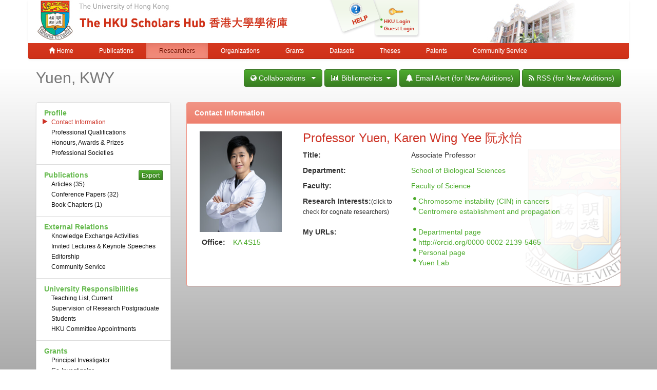

--- FILE ---
content_type: text/html;charset=UTF-8
request_url: https://hub.hku.hk/cris/rp/rp01512;jsessionid=AE548DA599381BF8A26BA5B3F89BCB4A
body_size: 7757
content:



















<!DOCTYPE html>
<html>
    <head>
        <title>HKU Scholars Hub: Researcher Page</title>
	<meta http-equiv="X-UA-Compatible" content="IE=edge" />
        <meta http-equiv="Content-Type" content="text/html; charset=UTF-8" />
        <meta name="Generator" content="DSpace CRIS-5.3.1-SNAPSHOT" />
        <meta name="viewport" content="width=device-width, initial-scale=1.0">
        <link rel="shortcut icon" href="/favicon.ico" type="image/x-icon"/>
	    <link rel="stylesheet" href="/static/css/jquery-ui-1.10.3.custom/redmond/jquery-ui-1.10.3.custom.css" type="text/css" />
       <link href="/css/jdyna.css" type="text/css" rel="stylesheet" />
	    <link rel="stylesheet" href="/static/css/bootstrap/bootstrap.min.css" type="text/css" />
	    <link rel="stylesheet" href="/static/css/bootstrap/bootstrap-theme.min.css" type="text/css" />
	    <link href="/static/css/font-awesome/css/font-awesome.min.css" rel="stylesheet">
		<link href="/static/css/jstree/themes/default/style.min.css" rel="stylesheet"/>
	    <link rel="stylesheet" href="/static/css/bootstrap/dspace-theme.css" type="text/css" />
	    <link href="/css/hub.css" type="text/css" rel="stylesheet" />

        <link rel="search" type="application/opensearchdescription+xml" href="/open-search/description.xml" title="DSpace"/>

        
	
	<script src="https://cdnjs.cloudflare.com/ajax/libs/jquery/3.7.1/jquery.min.js" integrity="sha512-v2CJ7UaYy4JwqLDIrZUI/4hqeoQieOmAZNXBeQyjo21dadnwR+8ZaIJVT8EE2iyI61OV8e6M8PP2/4hpQINQ/g==" crossorigin="anonymous" referrerpolicy="no-referrer"></script>
	<script type='text/javascript' src='/static/js/jquery/jquery-ui-1.10.3.custom.min.js'></script>
	<script type='text/javascript' src='/static/js/bootstrap/bootstrap.min.js'></script>
	<script type='text/javascript' src='/static/js/holder.js'></script>
	<script type="text/javascript" src="/utils.js"></script>
    <script type="text/javascript" src="/static/js/choice-support.js"> </script>
    <script type="text/javascript" src="/js/jdyna/jdyna.js"></script>
	<script type='text/javascript'>
		var j = jQuery.noConflict();
		var $ = jQuery.noConflict();
		var JQ = j;
		dspaceContextPath = "";
j(function() { j('.authority-disabled').prop('title', 'Departed HKU Researcher');});
	</script>
    
    
        <script type="text/javascript">
            var _gaq = _gaq || [];
            _gaq.push(['_setAccount', 'UA-6733285-2']);
            _gaq.push(['_trackPageview']);

            (function() {
                var ga = document.createElement('script'); ga.type = 'text/javascript'; ga.async = true;
                ga.src = ('https:' == document.location.protocol ? 'https://ssl' : 'http://www') + '.google-analytics.com/ga.js';
                var s = document.getElementsByTagName('script')[0]; s.parentNode.insertBefore(ga, s);
            })();
        </script>

	<!-- Google tag (gtag.js) -->
	<script async src="https://www.googletagmanager.com/gtag/js?id=G-0TT4RMKZRY"></script>
	<script>
		window.dataLayer = window.dataLayer || [];
		function gtag(){dataLayer.push(arguments);}
		gtag('js', new Date());

		gtag('config', 'G-0TT4RMKZRY');
	</script>
    
		<link rel="stylesheet" type="text/css" href="//cdn.datatables.net/plug-ins/3cfcc339e89/integration/bootstrap/3/dataTables.bootstrap.css">
<link rel="stylesheet" type="text/css" href="//cdn.datatables.net/plug-ins/3cfcc339e89/integration/font-awesome/dataTables.fontAwesome.css">
<script type="text/javascript" charset="utf8" src="//cdn.datatables.net/1.10.4/js/jquery.dataTables.min.js"></script>
<script type="text/javascript" charset="utf8" src="//cdn.datatables.net/plug-ins/3cfcc339e89/integration/bootstrap/3/dataTables.bootstrap.js"></script>
<script type="text/javascript" src="/js/cris.js"></script>
<script><!--
var jQ = jQuery.noConflict();
jQ(function() {
	jQ('body').tooltip({
		selector: '[rel="tooltip"]',
		delay: { "hide": 5000 },
		html: true,
		title: function() {
			return jQ(jQ(this).attr('data-target')).html();
		}
	});
	jQ('.content-cris-menu').on('shown.bs.tab', function() {
		if (jQ(this).find('.active .active').find('[href="#content-hkuprofile-hkudata"]').length == 0) {
			jQ('#content-hkuprofile-namecard').show();
		} else {
			jQ('#content-hkuprofile-namecard').hide();
		}
	});
	jQ('.content-cris-menu').on('show.bs.tab', function(e) {
		if (jQ('.content-cris-menu a[href="#tab-20"] > ul > li').length > 0) {
			var b = jQ('.content-cris-menu a[href="#tab-20"]');
			if (b.siblings('.btn').length == 0) {
				jQ('<button class="btn btn-primary btn-xs pull-right" data-toggle="modal" data-target="#publication_export_modal">Export</button>').insertBefore(b);
				jQ(b).find('> ul > li > a').each(function() {
					var s = jQ(this).attr('href').split(/-/);
					jQ('#publication_export_list ul').append('<li class="checkbox"><label><input type="checkbox" name="recordtype" value="' + s[s.length - 1] + '">' + jQ(this).text() + '</label></li>');
				});
			}
		}
		if (jQ(e.target).closest('.content-cris-submenu').parent().is('[href="#tab-60"]')) {
			var anchor = jQ(e.target);
			var showAnchor = jQ(anchor.attr('href') + '-btn');
			if (showAnchor.has('a').length == 0) {
				showAnchor.append('<a href="' + anchor.attr('href') + '">' + anchor.text()  + '</a>');
				showAnchor.removeClass('hidden');
				showAnchor.children('a').on('click', function() {
					var url = '/cris/rp/rp01512/bibliometrics.htm';
                                        if (jQ(this).attr('href').split(/-/).length > 3) { url += '?open=' + jQ(this).attr('href').split(/-/)[3]; }
                                        window.history.pushState('', '', url);
					jQ('.content-cris-submenu a[href="' + jQ(this).attr('href') + '"]').trigger('click');
					if (jQ(this).attr('href') == '#content-bibliometrics-pubcitationsrp-rp_pubstat') {
						jQ('#content-bibliometrics-bibliometricdata').removeClass('active');
					}
					return false;
				});
			}
		}

	});
	jQ('#publication_export_modal form').on('submit', function() {
		jQ('#publication_export_modal').modal('hide');
		return true;
	});
	if (jQ('#content-hkuprofile-hkudata').is('.active')) {
		jQ('#content-hkuprofile-namecard').hide();
	}
});
--></script>
		
    

<!-- HTML5 shim and Respond.js IE8 support of HTML5 elements and media queries -->
<!--[if lt IE 9]>
  <script src="/static/js/html5shiv.js"></script>
  <script src="/static/js/respond.min.js"></script>
<![endif]-->
    </head>

    
    
    <body class="undernavigation">
<a class="sr-only" href="#content">Skip navigation</a>
<header class="navbar-fixed-top">    
    
            <div class="container navbar navbar-default">
                























<div class="row" style="background-color: white" id="hku_brand">
<div class="col-md-6 col-sm-8 col-xs-12">
	<a href="/"><img class="img img-responsive" src="/image/hku-logo.jpg" /></a>
</div>
<div class="col-md-3 hidden-sm hidden-xs" style="background: url('/image/login.png') no-repeat;">
<a style="top: 29px; left: 48px; position: absolute;" href="/help.jsp">&nbsp;&nbsp;&nbsp;&nbsp;&nbsp;&nbsp;&nbsp;</a>
<ul class="small fa-ul" style="margin-top: 35px; margin-left: 93px;">

	<li class="small"><i class="fa fa-li fa-circle"></i><a href="/cris/login">HKU Login</a></li>
	<li class="small"><i class="fa fa-li fa-circle"></i><a href="/password-login">Guest Login</a></li>

</ul>
</div>
<div class="col-md-3 col-sm-4 hidden-xs">
	<img class="img img-responsive" src="/image/hku.jpg" />
</div>
</div>

       <div class="navbar-header">
         <button type="button" class="navbar-toggle" data-toggle="collapse" data-target=".navbar-collapse">
           <span class="icon-bar"></span>
           <span class="icon-bar"></span>
           <span class="icon-bar"></span>
         </button>
       </div>
       <nav class="collapse navbar-collapse bs-navbar-collapse" role="navigation">
         <ul class="nav navbar-nav small">
           <li class=""><a href="/"><span class="glyphicon glyphicon-home"></span> Home</a></li>
<li class=""><a href="/advanced-search?location=publication">Publications</a></li>
<li class="active" id="researcher-menu"><a href="/advanced-search?location=crisrp">Researchers</a>
        <ul class="dropdown-menu navbar-default">
                <li><a href="/advanced-search?location=crisrp">Staff</a></li>
                <li><a href="/advanced-search?location=crisrpg">Research Postgraduates</a></li>
        </ul>
</li>
<li class=""><a href="/advanced-search?location=crisou">Organizations</a></li>
<li class=""><a href="/advanced-search?location=crisproject">Grants</a></li>
<li class="" id="dataset-menu"><a href="/advanced-search?location=crisdataset">Datasets</a>
        <ul class="dropdown-menu navbar-default">
                <li><a href="https://hku.figshare.com">Deposit Data</a></li>
                <li><a href="//lib.hku.hk/researchdata">HKUL Research Data Management</a></li>
        </ul>
</li>
<li class=""><a href="/advanced-search?location=thesis">Theses</a></li>
<li class=""><a href="/advanced-search?location=patent">Patents</a></li>
<li class=""><a href="/advanced-search?location=criscommunityservice">Community Service</a></li>
          
       

       </ul>
	<ul class="nav navbar-nav pull-right small">


	</ul>
    </nav>

            </div>

</header>

<main id="content" role="main">
                



        
<div class="container">
		
<div class="row">
	<div class="col-xs-4">
			 	<h2 style="margin: 0px;" class="text-muted">Yuen, KWY</h2>
				</div>
	<div class="col-xs-8">
<div class="pull-right">
<div class="btn-group">
<button type="button" class="btn btn-primary dropdown-toggle" data-toggle="dropdown">
<i class="fa fa-globe"></i>&nbsp;Collaborations &nbsp;&nbsp;<i class="fa fa-caret-down"></i>
</button>
<ul class="dropdown-menu" role="menu">
	<li><a href="/cris/rp/rp01512?collaboration=tabulated">Tabulated</a></li>
	<li><a href="/cris/rp/rp01512?collaboration=visualized">Visualized</a></li>
</ul>
</div>
<div class="btn-group" id="bibliometric-btn">
<button type="button" class="btn btn-primary dropdown-toggle" data-toggle="dropdown">
<i class="fa fa-bar-chart-o"></i>&nbsp;Bibliometrics&nbsp;&nbsp;<i class="fa fa-caret-down"></i>
</button>
<ul class="dropdown-menu" role="menu">
	<li><a href="/cris/stats/rp.html?id=ccbe9379-b163-437d-9d94-5abe69538770">Internal Metrics</a></li>
	<li class="hidden" id="content-bibliometrics-pubcitationsrp-rp_pubstat-btn"></li>
	<li class="hidden" id="content-bibliometrics-bibliometricdata-btn"></li>
	<li class="hidden" id="content-bibliometrics-pubcitationsrp-rp_pubcitation-btn"></li>
</ul>
</div>
	<a class="btn btn-primary" href="/cris/tools/subscription/subscribe?uuid=ccbe9379-b163-437d-9d94-5abe69538770"><i class="fa fa-bell"></i> Email Alert (for New Additions)</a>
        	<a class="btn btn-primary" href="/open-search?query=author_authority:rp01512&amp;format=rss"><i class="fa fa-rss"></i> RSS (for New Additions)</a>
	</div>
	</div>
</div>
	<p>&nbsp;</p>
<div id="researcher" class="row content-cris">
		











<div class="col-md-3">
<ul class="list-group content-cris-menu">

	<li class="list-group-item active">
		<a href="#tab-10" data-toggle="tab"><strong>Profile</strong></a>
	</li>

	<li class="list-group-item">
		<a href="#tab-20" data-toggle="tab"><strong>Publications<i class="fa fa-spinner fa-spin"></i></strong></a>
	</li>

	<li class="list-group-item">
		<a href="#tab-37" data-toggle="tab"><strong>Datasets<i class="fa fa-spinner fa-spin"></i></strong></a>
	</li>

	<li class="list-group-item">
		<a href="#tab-35" data-toggle="tab"><strong>External Relations<i class="fa fa-spinner fa-spin"></i></strong></a>
	</li>

	<li class="list-group-item">
		<a href="#tab-36" data-toggle="tab"><strong>Patents<i class="fa fa-spinner fa-spin"></i></strong></a>
	</li>

	<li class="list-group-item">
		<a href="#tab-40" data-toggle="tab"><strong>University Responsibilities<i class="fa fa-spinner fa-spin"></i></strong></a>
	</li>

	<li class="list-group-item">
		<a href="#tab-50" data-toggle="tab"><strong>Grants<i class="fa fa-spinner fa-spin"></i></strong></a>
	</li>

	<li class="list-group-item">
		<a href="#tab-60" data-toggle="tab"><strong>Bibliometrics<i class="fa fa-spinner fa-spin"></i></strong></a>
	</li>

</ul>
</div>
<div class="col-md-9 tab-content">




























<div class="tab-pane active" id="tab-10">
<ul class="fa-ul content-cris-submenu hidden">














	<li class="active"><i class="fa-li fa fa-play"></i><a href="#content-hkuprofile-hkudata" data-toggle="tab">Contact Information</a></li>













	<li><i class="fa-li fa fa-play"></i><a href="#content-hkuprofile-professionalqualifications" data-toggle="tab">Professional Qualifications</a></li>


















	<li><i class="fa-li fa fa-play"></i><a href="#content-hkuprofile-awards" data-toggle="tab">Honours, Awards & Prizes</a></li>













	<li><i class="fa-li fa fa-play"></i><a href="#content-hkuprofile-professionalsocieties" data-toggle="tab">Professional Societies</a></li>
















</ul>
<div class="tab-content">



















<div class="panel panel-default active" id="content-hkuprofile-namecard">
<div class="panel-heading">Name Card</div>
<div class="panel-body">
<div class="row">
	<div class="col-md-3" style="overflow: hidden;">



<img src="/cris/rp/fileservice/rp01512/33/?filename=Prof Yuen Karen Wing Yee.png" class="img-responsive center-block" alt="rp01512 picture" title="A picture of Yuen, Karen Wing Yee">

	</div>
	<div class="col-md-9">










		<h3 class="text-red" style="margin-top: 0px;">Professor Yuen, Karen Wing Yee 阮永怡</h3>









		<div class="row">
			<div class="col-xs-4"><strong>Title:</strong></div>
			<div class="col-xs-8">


				<div>Associate Professor</div>


			</div>
		</div>
		<p></p>










		<div class="row">
			<div class="col-xs-4"><strong>Department:</strong></div>
			<div class="col-xs-8">

				<div class="text-nowrap"><a href="/cris/ou/ou00138">School of Biological Sciences</a></div>

			</div>
		</div>
		<p></p>










		<div class="row">
			<div class="col-xs-4"><strong>Faculty:</strong></div>
			<div class="col-xs-8">








				<div class="text-nowrap"><a href="/cris/ou/ou00006">Faculty of Science</a></div>






			</div>
		</div>
		<p></p>


	</div>
</div>
</div>
</div>






















<div class="tab-pane panel panel-default active" id="content-hkuprofile-hkudata">
<div class="panel-heading">Contact Information</div>
<div class="panel-body">
<div class="row">
	<div class="col-md-3" style="overflow: hidden;">



<img src="/cris/rp/fileservice/rp01512/33/?filename=Prof Yuen Karen Wing Yee.png" class="img-responsive center-block" alt="rp01512 picture" title="A picture of Yuen, Karen Wing Yee">











<div class="row" style="margin-top: 10px;">
	<div class="col-xs-6" style="text-align: right; padding-right: 30px"><strong>Office:</strong></div>
	<div class="col-xs-6" style="margin-left: -30px; padding-right: 0px;">
		<div class="row">
			<div class="col-xs-7" style="padding-right: 0px;">


	<div><a href="http://www.maps.hku.hk/?type=Locations&id=16">KA 4S15</a></div>


			</div>





		</div>
	</div>
</div>


	</div>
	<div class="col-md-9">










		<h3 class="text-red" style="margin-top: 0px;">Professor Yuen, Karen Wing Yee 阮永怡</h3>











		<div class="row">
			<div class="col-xs-4"><strong>Title:</strong></div>
			<div class="col-xs-8">


				<div>Associate Professor</div>


			</div>
		</div>
		<p></p>










		<div class="row">
			<div class="col-xs-4"><strong>Department:</strong></div>
			<div class="col-xs-8">


				<div><a href="/cris/ou/ou00138">School of Biological Sciences</a></div>


			</div>
		</div>
		<p></p>










		<div class="row">
			<div class="col-xs-4"><strong>Faculty:</strong></div>
			<div class="col-xs-8">









				<div><a href="/cris/ou/ou00006">Faculty of Science</a></div>







			</div>
		</div>
		<p></p>






















		<div class="row">
			<div class="col-xs-4"><strong>Research Interests:</strong><small>(click to check for cognate researchers)</small></div>
			<div class="col-xs-8">
				<ul class="fa-ul">


					<li><i class="fa-li fa fa-circle"></i><a href="/simple-search?location=crisrp&amp;query=interests:(Chromosome instability (CIN) in cancers)">Chromosome instability (CIN) in cancers</a></li>



					<li><i class="fa-li fa fa-circle"></i><a href="/simple-search?location=crisrp&amp;query=interests:(Centromere establishment and propagation)">Centromere establishment and propagation</a></li>


				</ul>
			</div>
		</div>
		<p></p>






















		<div class="row">
			<div class="col-xs-4"><strong>My URLs:</strong></div>
			<div class="col-xs-8">
				<ul class="fa-ul">


					<li><i class="fa-li fa fa-circle"></i><a href="https://www.scifac.hku.hk/people/yuen-karen-wing-yee">Departmental page</a></li>



					<li><i class="fa-li fa fa-circle"></i><a href="http://orcid.org/0000-0002-2139-5465">http://orcid.org/0000-0002-2139-5465</a></li>



					<li><i class="fa-li fa fa-circle"></i><a href="http://www.biosch.hku.hk/staff/wyy/wyy.html">Personal page</a></li>



					<li><i class="fa-li fa fa-circle"></i><a href="https://labky01.wixsite.com/wyylab">Yuen Lab</a></li>


				</ul>
			</div>
		</div>
		<p></p>












	</div>
</div>
</div>
</div>

















	<div class="panel panel-default tab-pane" id="content-hkuprofile-professionalqualifications">
        	<div class="panel-heading">Professional Qualifications</div>
		<div class="panel-body">



	
		
		




<div class="dynaField nestedListField" id="list-hkuprofile-professionalqualifications-qualification">

<div id="qualificationDiv" class="dynaFieldValue"><table align="center" class="table nestedcrisrpqualification" summary="This table browses all dspace content">
<thead><tr>
<th id="t1" class="oddRowEvenCol sortable sort_34 sortable"><a  onclick="sortBy(34, 'ASC')" href="#">Year<i class="fa fa-sort pull-right"></i></a></th><th id="t2" class="oddRowOddCol sortable sort_35 sortable"><a  onclick="sortBy(35, 'ASC')" href="#">Awarding Institution<i class="fa fa-sort pull-right"></i></a></th><th id="t3" class="oddRowEvenCol sortable sort_36 sortable"><a  onclick="sortBy(36, 'ASC')" href="#">Qualification<i class="fa fa-sort pull-right"></i></a></th></tr></thead><tbody><tr><td headers="t1" class="evenRowEvenCol "><em></em></td><td headers="t2" class="evenRowOddCol "><em>Simon&#x20;Fraser&#x20;University</em></td><td headers="t3" class="evenRowEvenCol "><em>B.Sc.&#x20;(Hons)</em></td></tr>
<tr><td headers="t1" class="oddRowEvenCol "><em></em></td><td headers="t2" class="oddRowOddCol "><em>University&#x20;of&#x20;British&#x20;Columbia</em></td><td headers="t3" class="oddRowEvenCol "><em>Ph.D.</em></td></tr>
</tbody></table></div>
</div>


		
	

		</div>
	</div>
























	<div class="panel panel-default tab-pane" id="content-hkuprofile-awards">
        	<div class="panel-heading">Honours, Awards & Prizes</div>
		<div class="panel-body">



	
		
		




<div class="dynaField nestedListField" id="list-hkuprofile-awards-awardawardee">

<div id="awardawardeeDiv" class="dynaFieldValue"><table align="center" class="table ncrisawardawardawardee" summary="This table browses all dspace content">
<thead><tr>
<th id="t1" class="oddRowEvenCol">Awardees</th><th id="t2" class="oddRowOddCol">Award&nbsp;Date</th><th id="t3" class="oddRowEvenCol">Honours / Awards / Prizes</th><th id="t4" class="oddRowOddCol">Category</th></tr></thead><tbody><tr><td headers="t1" class="evenRowEvenCol "><div class="authority"><a class="authority" href="/cris/rp/rp01512">Yuen, KWY</a><i class="fa fa-user"></i></div></td><td headers="t2" class="evenRowOddCol "><em>2012-12-01</em></td><td headers="t3" class="evenRowEvenCol "><b>Early Career Award</b><b>: </b>Research Grants Council, Hong Kong<br/></td><td headers="t4" class="evenRowOddCol ">Research Achievement<br/></td></tr>
<tr><td headers="t1" class="oddRowEvenCol "><div class="authority"><a class="authority" href="/cris/rp/rp01512">Yuen, KWY</a><i class="fa fa-user"></i></div></td><td headers="t2" class="oddRowOddCol "><em>2008-09-01</em></td><td headers="t3" class="oddRowEvenCol "><b>Croucher Postdoctoral Fellowship</b><b>: </b>Hong Kong Croucher Foundation<br/></td><td headers="t4" class="oddRowOddCol ">Research Achievement<br/></td></tr>
<tr><td headers="t1" class="evenRowEvenCol "><div class="authority"><a class="authority" href="/cris/rp/rp01512">Yuen, KWY</a><i class="fa fa-user"></i></div></td><td headers="t2" class="evenRowOddCol "><em>2016-12-01</em></td><td headers="t3" class="evenRowEvenCol "><b>Second Research Output Prize for Cell Reports 14:1819, Strategic Research Theme of Development and Reproduction</b><b>: </b>Strategic Research Theme of Development and Reproduction, The University of Hong Kong<br/></td><td headers="t4" class="evenRowOddCol ">Research Achievement<br/></td></tr>
</tbody></table></div>
</div>


		
	

		</div>
	</div>



















	<div class="panel panel-default tab-pane" id="content-hkuprofile-professionalsocieties">
        	<div class="panel-heading">Professional Societies</div>
		<div class="panel-body">



	
		
		




<div class="dynaField nestedListField" id="list-hkuprofile-professionalsocieties-professionalsocietymember">

<div id="professionalsocietymemberDiv" class="dynaFieldValue"><table align="center" class="table ncrisprofessionalsocietyprofessionalsocietymember" summary="This table browses all dspace content">
<thead><tr>
<th id="t1" class="oddRowEvenCol">Term Period</th><th id="t2" class="oddRowOddCol">Position</th><th id="t3" class="oddRowEvenCol">Professional Societies</th></tr></thead><tbody><tr><td headers="t1" class="evenRowEvenCol "><em>12&#x2F;2008&#x20;-&#x20;Present</em></td><td headers="t2" class="evenRowOddCol "><em>Member</em></td><td headers="t3" class="evenRowEvenCol "><em>American&#x20;Society&#x20;of&#x20;Cell&#x20;Biology</em></td></tr>
<tr><td headers="t1" class="oddRowEvenCol "><em>2015&#x20;-&#x20;Present</em></td><td headers="t2" class="oddRowOddCol "><em>Member</em></td><td headers="t3" class="oddRowEvenCol "><em>Hong&#x20;Kong&#x20;Society&#x20;of&#x20;Developmental&#x20;Biology</em></td></tr>
<tr><td headers="t1" class="evenRowEvenCol "><em>2023&#x20;-&#x20;Present</em></td><td headers="t2" class="evenRowOddCol "><em>Secretary</em></td><td headers="t3" class="evenRowEvenCol "><em>Hong&#x20;Kong&#x20;Society&#x20;of&#x20;Zoology</em></td></tr>
</tbody></table></div>
</div>


		
	

		</div>
	</div>



















</div>

</div>






























<div class="tab-pane" id="tab-20" data-target="/cris/rp/rp01512/publications.html?onlytab=true">
<div class="progress">
<div class="progress-bar progress-bar-striped active" aria-valuenow="100" aria-valuemin="0" aria-valuemax="100" style="width: 100%;">Loading Content...Please Wait!</div>
</div>
</div>





























<div class="tab-pane" id="tab-37" data-target="/cris/rp/rp01512/datasets.html?onlytab=true">
<div class="progress">
<div class="progress-bar progress-bar-striped active" aria-valuenow="100" aria-valuemin="0" aria-valuemax="100" style="width: 100%;">Loading Content...Please Wait!</div>
</div>
</div>





























<div class="tab-pane" id="tab-35" data-target="/cris/rp/rp01512/external.html?onlytab=true">
<div class="progress">
<div class="progress-bar progress-bar-striped active" aria-valuenow="100" aria-valuemin="0" aria-valuemax="100" style="width: 100%;">Loading Content...Please Wait!</div>
</div>
</div>





























<div class="tab-pane" id="tab-36" data-target="/cris/rp/rp01512/patents.html?onlytab=true">
<div class="progress">
<div class="progress-bar progress-bar-striped active" aria-valuenow="100" aria-valuemin="0" aria-valuemax="100" style="width: 100%;">Loading Content...Please Wait!</div>
</div>
</div>





























<div class="tab-pane" id="tab-40" data-target="/cris/rp/rp01512/achievements.html?onlytab=true">
<div class="progress">
<div class="progress-bar progress-bar-striped active" aria-valuenow="100" aria-valuemin="0" aria-valuemax="100" style="width: 100%;">Loading Content...Please Wait!</div>
</div>
</div>





























<div class="tab-pane" id="tab-50" data-target="/cris/rp/rp01512/grants.html?onlytab=true">
<div class="progress">
<div class="progress-bar progress-bar-striped active" aria-valuenow="100" aria-valuemin="0" aria-valuemax="100" style="width: 100%;">Loading Content...Please Wait!</div>
</div>
</div>





























<div class="tab-pane" id="tab-60" data-target="/cris/rp/rp01512/bibliometrics.html?onlytab=true">
<div class="progress">
<div class="progress-bar progress-bar-striped active" aria-valuenow="100" aria-valuemin="0" aria-valuemax="100" style="width: 100%;">Loading Content...Please Wait!</div>
</div>
</div>




</div>
</div>

<div class="hidden" id="publication_tooltip"><p style="cursor: pointer;" class="text-left" data-toggle="modal" data-target="#publication_modal">Are You Missing Publications, Invited Lectures? Click Me.</p></div>

<div class="modal fade" id="publication_modal">
<div class="modal-dialog">
<div class="modal-content">
<div class="modal-header">
	<button type="button" class="close" data-dismiss="modal" aria-label="Close"><span aria-hidden="true">&times;</span></button>
</div>
<div class="modal-body">

<p><strong><ins>Missing Publications?</ins></strong></p>
<p>If you do not see your publications here, please note:</p>
<ul>
<li>We receive data from HKU's Research Output System (ROS), after you or your people enter data there. If you have entered, or are going to enter data into ROS, we do not want to enter them manually into the Hub, as it will create duplicates. When entering data into ROS, please remember to include the DOI or ISBN. It will help us match on outside sources, dedup, and bring in cleaner data than ROS supplies.</li>
<li>If you are NOT going to enter publication data into ROS, or if you have publications from before your time at HKU, please put them into an EndNote file and send to us, <a href="mailto:hub@lib.hku.hk">hub@lib.hku.hk</a>. It will allow us to enter in batch. HKU has a site license for EndNote. You may google for "endnote@hku".  HKU Libraries can instruct on Endnote, either in class or one on one, <a href="http://lib.hku.hk/general/help.html">http://lib.hku.hk/general/help.html</a></li>
</ul>
<p><strong><ins>Want to make a "Selected Publications" section?</ins></strong></p>
<ul>
<li>You may log into your ResearcherPage with your HKU Portal, and use the "Manage Publications" entry on the green left side menu, to unlink publications from your ResearcherPage, or, select a few to appear in a new box, "Selected Publications".</li>
</ul>
<p><strong><ins>Want your "Invited Lectures &amp; Keynote Speeches" to appear?</ins></strong></p>
<ul>
<li>Some people did not want them, so we turned it off. If you want them to appear here, please write to the address below, and tell us!</li>
</ul>
<p><strong><ins>Want your Biography to appear here?</ins></strong></p>
<ul>
<li>Please send to us at address below, and we will add a biography section to your page. It could also hold jpeg or gif images.</li>
<li>Similar for "Professional Qualifications"</li>
</ul>
<p><strong><ins>ORCID</ins></strong></p>
<ul>
<li>Did you remember to claim your ORCID account? If not, you cannot use it with publishers. And, although we loaded publications into it, they won't appear there until you claim it.</li>
</ul>
<p><strong><ins>Confused?</ins></strong></p>
<ul>
<li>Please write to <a href="mailto:hub@lib.hku.hk">hub@lib.hku.hk</a>.</li>
</ul>


</div>
</div>
</div>
</div>

<div class="modal fade" id="publication_export_modal">
<div class="modal-dialog">
<div class="modal-content">

<form role="form" method="get" action="/export-item">
<div class="modal-header">
	<h4 class=""><strong>Export Publications</strong>
	<button type="button" class="close" data-dismiss="modal" aria-label="Close"><span aria-hidden="true">&times;</span></button>
	</h4>
</div>
<div class="modal-body">

<input type="hidden" name="uuid" value="ccbe9379-b163-437d-9d94-5abe69538770" />
<input type="hidden" name="component" value="dspaceitems" />
<div class="input-group" id="publication_export_list">
	<label>Step 1: Select material type</label>
	<ul class="fa-ul"></ul>
</div>
<div class="input-group">
	<label>Step 2: Select content and export format</label>
	<select name="format" class="form-control">
		<option value="ris">RIS (EndNote, RefMan, ProCite)</option>
		<option value="bib">BibTeX</option>
		<option value="xml">XML</option>
		<option value="csvwin">Comma delimited (Win) (CRLF)</option>
		<option value="csvmac">Comma delimited (Mac) (LF)</option>
		</select>
</div>

</div>
<div class="modal-footer">
	<button type="submit" class="btn btn-primary btn-block"><i class="fa fa-download"></i>&nbsp;Download</button>
</div>
</form>

</div>
</div>
</div>














            

</div>
</main>
            
             <footer class="navbar navbar-default navbar-bottom">
             <div id="designedby" class="container text-muted">
			<div class="pull-left"><g:plusone size="small" annotation="inline"></g:plusone></div>
			<div id="footer_feedback" class="pull-right">
<div class="pull-left" style="width:420px;"><a href="http://lib.hku.hk">The University of Hong Kong Libraries, University of Hong Kong &nbsp;<a href="/htmlmap"></a><p></p></div>
<div class="pull-right" style="width:170px">
  <div>Contact HKU Scholars Hub</div>
  <p style="font-size:75%">
  <b>Tel:&nbsp;&nbsp;&nbsp;&nbsp;&nbsp;&nbsp;</b> 3910-3912<br>
  <b>Email:&nbsp;&nbsp;</b><a href="mailto:hub@lib.hku.hk">hub@lib.hku.hk</a>
  </p>
</div>
                        </div>
              </div>
    </footer>
    </body>
</html>


--- FILE ---
content_type: text/html;charset=utf-8
request_url: https://hub.hku.hk/cris/rp/rp01512/publications.html?onlytab=true
body_size: 3169
content:























<div class="tab-pane active" id="tab-20">
<ul class="fa-ul content-cris-submenu hidden" data-toggle ="tooltip" data-placement="right" data-trigger="hover" data-target="#publication_tooltip" rel="tooltip">
















	<li class="active"><i class="fa-li fa fa-play"></i><a href="#content-publications-dspaceitems-journal" data-toggle="tab">Articles (35)</a></li>
	

	<li><i class="fa-li fa fa-play"></i><a href="#content-publications-dspaceitems-conference" data-toggle="tab">Conference Papers (32)</a></li>
	

	<li><i class="fa-li fa fa-play"></i><a href="#content-publications-dspaceitems-bookchapter" data-toggle="tab">Book Chapters (1)</a></li>
	






</ul>
<div class="tab-content">



















<div class="panel panel-default active" id="content-publications-namecard">
<div class="panel-heading">Name Card</div>
<div class="panel-body">
<div class="row">
	<div class="col-md-3" style="overflow: hidden;">



<img src="/cris/rp/fileservice/rp01512/33/?filename=Prof Yuen Karen Wing Yee.png" class="img-responsive center-block" alt="rp01512 picture" title="A picture of Yuen, Karen Wing Yee">

	</div>
	<div class="col-md-9">










		<h3 class="text-red" style="margin-top: 0px;">Professor Yuen, Karen Wing Yee 阮永怡</h3>









		<div class="row">
			<div class="col-xs-4"><strong>Title:</strong></div>
			<div class="col-xs-8">


				<div>Associate Professor</div>


			</div>
		</div>
		<p></p>










		<div class="row">
			<div class="col-xs-4"><strong>Department:</strong></div>
			<div class="col-xs-8">

				<div class="text-nowrap"><a href="/cris/ou/ou00138">School of Biological Sciences</a></div>

			</div>
		</div>
		<p></p>










		<div class="row">
			<div class="col-xs-4"><strong>Faculty:</strong></div>
			<div class="col-xs-8">








				<div class="text-nowrap"><a href="/cris/ou/ou00006">Faculty of Science</a></div>






			</div>
		</div>
		<p></p>


	</div>
</div>
</div>
</div>


















	<div class="content-cris-components panel panel-default tab-pane tab-pane active" id="content-publications-dspaceitems-journal">


        	<div class="panel-heading">Publications - Articles</div>
		<div class="panel-body">

<input type="hidden" name="draw" value="" />
<input type="hidden" name="url" value="/cris/rp/rp01512/publications.html" />
<input type="hidden" name="type" value="journal" />
<input type="hidden" name="total" value="35" />
<input type="hidden" name="sortby" value="2" />
<input type="hidden" name="order" value="desc" />




<table align="center" class="table item" summary="This table browses all dspace content">
<thead><tr>
<th id="t1" class="oddRowEvenCol"></th><th id="t2" class="oddRowOddCol sortable sort_1 sortable"><a  onclick="sortBy(1, 'ASC')" href="#">Title<i class="fa fa-sort pull-right"></i></a></th><th id="t3" class="oddRowEvenCol">Author(s)</th><th id="t4" class="oddRowOddCol sortable sort_2 sorted_desc"><a  onclick="sortBy(2, 'ASC')" href="#">Issue Date<i class="fa fa-sort-asc pull-right"></i></a></th></tr></thead><tbody><tr><td headers="t1" class="evenRowEvenCol "><div class="dctype dctype-article">&nbsp;</div></td><td headers="t2" class="evenRowOddCol "><div class="dctitle"><a href="/handle/10722/350842">Aurora&#x20;B&#x2F;AIR-2&#x20;regulates&#x20;sister&#x20;centromere&#x20;resolution&#x20;and&#x20;CENP-A&#x2F;HCP-3&#x20;organization&#x20;to&#x20;prevent&#x20;merotelic&#x20;attachments</a><div class="dctitle_group"><span>Journal:</span><em>Journal of Molecular Cell Biology</em></div></div></td><td headers="t3" class="evenRowEvenCol "><div class="dccontributor_group"><em><a href="/browse?type=author&amp;value=Wang%2C+Yue" class="author">Wang, Yue</a><a href="/browse?type=author&amp;value=Wong%2C+Yan+Yu+Charmaine" class="author">Wong, Yan Yu Charmaine</a><a href="/cris/rp/rp01512" class="authority author">Yuen, Karen Wing Yee<i class="fa fa-user"></i></a></em></div></td><td headers="t4" class="evenRowOddCol ">16-Oct-2024</td></tr>
<tr><td headers="t1" class="oddRowEvenCol "><div class="dctype dctype-article">&nbsp;</div></td><td headers="t2" class="oddRowOddCol "><div class="dctitle"><a href="/handle/10722/350639">Argonaute&#x20;protein&#x20;CSR-1&#x20;restricts&#x20;localization&#x20;of&#x20;holocentromere&#x20;protein&#x20;HCP-3,&#x20;the&#x20;C.&#x20;elegans&#x20;CENP-A&#x20;homolog</a><div class="dctitle_group"><span>Journal:</span><em>Journal of Cell Science</em></div></div></td><td headers="t3" class="oddRowEvenCol "><div class="dccontributor_group"><em><a href="/browse?type=author&amp;value=Wong%2C+Charmaine+Yan+Yu" class="author">Wong, Charmaine Yan Yu</a><a href="/browse?type=author&amp;value=Tsui%2C+Hok+Ning" class="author">Tsui, Hok Ning</a><a href="/browse?type=author&amp;value=Wang%2C+Yue" class="author">Wang, Yue</a><a href="/cris/rp/rp01512" class="authority author">Yuen, Karen Wing Yee<i class="fa fa-user"></i></a></em></div></td><td headers="t4" class="oddRowOddCol ">1-Sep-2024</td></tr>
<tr><td headers="t1" class="evenRowEvenCol "><div class="dctype dctype-article">&nbsp;</div></td><td headers="t2" class="evenRowOddCol "><div class="dctitle"><a href="/handle/10722/350853">RSU-1&#x20;regulates&#x20;the&#x20;integrity&#x20;of&#x20;dense&#x20;bodies&#x20;in&#x20;muscle&#x20;cells&#x20;of&#x20;aging&#x20;Caenorhabditis&#x20;elegans</a><div class="dctitle_group"><span>Journal:</span><em>iScience</em></div></div></td><td headers="t3" class="evenRowEvenCol "><div class="dccontributor_group"><em><a href="/browse?type=author&amp;value=Jiang%2C+Ling" class="author">Jiang, Ling</a><a href="/browse?type=author&amp;value=Wang%2C+Xinyan" class="author">Wang, Xinyan</a><a href="/browse?type=author&amp;value=Zhang%2C+Dandan" class="author">Zhang, Dandan</a><a href="/cris/rp/rp01512" class="authority author">Yuen, Karen Wing Yee<i class="fa fa-user"></i></a><a href="/browse?type=author&amp;value=Tse%2C+Yu+Chung" class="author">Tse, Yu Chung</a></em></div></td><td headers="t4" class="evenRowOddCol ">21-Jun-2024</td></tr>
<tr><td headers="t1" class="oddRowEvenCol "><div class="dctype dctype-article">&nbsp;</div></td><td headers="t2" class="oddRowOddCol "><div class="dctitle"><a href="/handle/10722/348101">Centromeric&#x20;and&#x20;pericentric&#x20;transcription&#x20;and&#x20;transcripts:&#x20;their&#x20;intricate&#x20;relationships,&#x20;regulation,&#x20;and&#x20;functions</a><div class="dctitle_group"><span>Journal:</span><em>Chromosoma</em></div></div></td><td headers="t3" class="oddRowEvenCol "><div class="dccontributor_group"><em><a href="/browse?type=author&amp;value=Zhu%2C+Jing" class="author">Zhu, Jing</a><a href="/browse?type=author&amp;value=Guo%2C+Qiao" class="author">Guo, Qiao</a><a href="/browse?type=author&amp;value=Choi%2C+Minjun" class="author">Choi, Minjun</a><a href="/browse?type=author&amp;value=Liang%2C+Zhoubin" class="author">Liang, Zhoubin</a><a href="/cris/rp/rp01512" class="authority author">Yuen, Karen Wing Yee<i class="fa fa-user"></i></a></em></div></td><td headers="t4" class="oddRowOddCol ">1-Sep-2023</td></tr>
<tr><td headers="t1" class="evenRowEvenCol "><div class="dctype dctype-article">&nbsp;</div></td><td headers="t2" class="evenRowOddCol "><div class="dctitle"><a href="/handle/10722/331905">Chromatin&#x20;modifiers:&#x20;A&#x20;new&#x20;class&#x20;of&#x20;pollutants&#x20;with&#x20;potential&#x20;epigenetic&#x20;effects&#x20;revealed&#x20;by&#x20;in&#x20;vitro&#x20;assays&#x20;and&#x20;transcriptomic&#x20;analyses</a><div class="dctitle_group"><span>Journal:</span><em>Toxicology</em></div></div></td><td headers="t3" class="evenRowEvenCol "><div class="dccontributor_group"><em><a href="/browse?type=author&amp;value=Leung%2C+Chi+Tim" class="author">Leung, Chi Tim</a><a href="/browse?type=author&amp;value=Yang%2C+Yi" class="author">Yang, Yi</a><a href="/browse?type=author&amp;value=Chan%2C+Ting+Fung" class="author">Chan, Ting Fung</a><a href="/browse?type=author&amp;value=Lin%2C+Xiao" class="author">Lin, Xiao</a><a href="/cris/rp/rp00805" class="authority author">Wong, Alice Sze Tsai<i class="fa fa-user"></i></a><a href="/cris/rp/rp00756" class="authority author">Lui, Wing Yee<i class="fa fa-user"></i></a><a href="/cris/rp/rp01512" class="authority author">Yuen, Karen Wing Yee<i class="fa fa-user"></i></a><a href="/browse?type=author&amp;value=Kong%2C+Richard+Yuen+Chong" class="author">Kong, Richard Yuen Chong</a><a href="/browse?type=author&amp;value=Lai%2C+Keng+Po" class="author">Lai, Keng Po</a><a href="/browse?type=author&amp;value=Wu%2C+Rudolf+Shiu+Sun" class="author">Wu, Rudolf Shiu Sun</a></em></div></td><td headers="t4" class="evenRowOddCol ">15-Jan-2023</td></tr>
<tr><td headers="t1" class="oddRowEvenCol "><div class="dctype dctype-article">&nbsp;</div></td><td headers="t2" class="oddRowOddCol "><div class="dctitle"><a href="/handle/10722/350654">The&#x20;roles&#x20;of&#x20;transcription,&#x20;chromatin&#x20;organisation&#x20;and&#x20;chromosomal&#x20;processes&#x20;in&#x20;holocentromere&#x20;establishment&#x20;and&#x20;maintenance</a><div class="dctitle_group"><span>Journal:</span><em>Seminars in Cell & Developmental Biology</em></div></div></td><td headers="t3" class="oddRowEvenCol "><div class="dccontributor_group"><em><a href="/browse?type=author&amp;value=Wang%2C+Yue" class="author">Wang, Yue</a><a href="/browse?type=author&amp;value=Wu%2C+Lillian" class="author">Wu, Lillian</a><a href="/cris/rp/rp01512" class="authority author">Yuen, Karen Wing Yee<i class="fa fa-user"></i></a></em></div></td><td headers="t4" class="oddRowOddCol ">1-Jul-2022</td></tr>
<tr><td headers="t1" class="evenRowEvenCol "><div class="dctype dctype-article">&nbsp;</div></td><td headers="t2" class="evenRowOddCol "><div class="dctitle"><a href="/handle/10722/350671">Genomic&#x20;stability&#x20;and&#x20;epigenetic&#x20;inheritance&#x20;in&#x20;holocentric&#x20;Caenorhabditis&#x20;elegans&#x20;and&#x20;insects</a><div class="dctitle_group"><span>Journal:</span><em>Seminars in Cell & Developmental Biology</em></div></div></td><td headers="t3" class="evenRowEvenCol "><div class="dccontributor_group"><em><a href="/cris/rp/rp01512" class="authority author">Yuen, Karen Wing Yee<i class="fa fa-user"></i></a></em></div></td><td headers="t4" class="evenRowOddCol ">1-Jul-2022</td></tr>
<tr><td headers="t1" class="oddRowEvenCol "><div class="dctype dctype-article">&nbsp;</div></td><td headers="t2" class="oddRowOddCol "><div class="dctitle"><a href="/handle/10722/338676">Corrigendum:&#x20;Low-Dose&#x20;Radiation&#x20;Can&#x20;Cause&#x20;Epigenetic&#x20;Alterations&#x20;Associated&#x20;With&#x20;Impairments&#x20;in&#x20;Both&#x20;Male&#x20;and&#x20;Female&#x20;Reproductive&#x20;Cell</a><div class="dctitle_group"><span>Journal:</span><em>Frontiers in Genetics</em></div></div></td><td headers="t3" class="oddRowEvenCol "><div class="dccontributor_group"><em><a href="/browse?type=author&amp;value=Leung%2C+CT" class="author">Leung, CT</a><a href="/browse?type=author&amp;value=Yang%2C+Y" class="author">Yang, Y</a><a href="/browse?type=author&amp;value=Yu%2C+KN" class="author">Yu, KN</a><a href="/browse?type=author&amp;value=Tam%2C+N" class="author">Tam, N</a><a href="/browse?type=author&amp;value=Chan%2C+TF" class="author">Chan, TF</a><a href="/browse?type=author&amp;value=Lin%2C+X" class="author">Lin, X</a><a href="/browse?type=author&amp;value=Kong%2C+RYC" class="author">Kong, RYC</a><a href="/browse?type=author&amp;value=Chiu%2C+JMY" class="author">Chiu, JMY</a><a href="/cris/rp/rp00805" class="authority author">Wong, AST<i class="fa fa-user"></i></a><a href="/cris/rp/rp00756" class="authority author">Lui, WY<i class="fa fa-user"></i></a><a href="/cris/rp/rp01512" class="authority author">Yuen, KWY<i class="fa fa-user"></i></a><a href="/browse?type=author&amp;value=Lai%2C+KP" class="author">Lai, KP</a><a href="/browse?type=author&amp;value=Wu%2C+RSS" class="author">Wu, RSS</a></em></div></td><td headers="t4" class="oddRowOddCol ">15-Jun-2022</td></tr>
<tr><td headers="t1" class="evenRowEvenCol "><div class="dctype dctype-article">&nbsp;</div></td><td headers="t2" class="evenRowOddCol "><div class="dctitle"><a href="/handle/10722/350650">RbAp46&#x2F;48LIN-53and&#x20;HAT-1&#x20;are&#x20;required&#x20;for&#x20;initial&#x20;CENP-AHCP-3deposition&#x20;and&#x20;de&#x20;novo&#x20;holocentromere&#x20;formation&#x20;on&#x20;artificial&#x20;chromosomes&#x20;in&#x20;Caenorhabditis&#x20;elegans&#x20;embryos</a><div class="dctitle_group"><span>Journal:</span><em>Nucleic Acids Research</em></div></div></td><td headers="t3" class="evenRowEvenCol "><div class="dccontributor_group"><em><a href="/browse?type=author&amp;value=Lin%2C+Zhongyang" class="author">Lin, Zhongyang</a><a href="/cris/rp/rp01512" class="authority author">Yuen, Karen Wing Yee<i class="fa fa-user"></i></a></em></div></td><td headers="t4" class="evenRowOddCol ">20-Sep-2021</td></tr>
<tr><td headers="t1" class="oddRowEvenCol "><div class="dctype dctype-article">&nbsp;</div></td><td headers="t2" class="oddRowOddCol "><div class="dctitle"><a href="/handle/10722/350651">Formation&#x20;of&#x20;artificial&#x20;chromosomes&#x20;in&#x20;Caenorhabditis&#x20;elegans&#x20;and&#x20;analyses&#x20;of&#x20;their&#x20;segregation&#x20;in&#x20;mitosis,&#x20;DNA&#x20;sequence&#x20;composition&#x20;and&#x20;holocentromere&#x20;organization</a><div class="dctitle_group"><span>Journal:</span><em>Nucleic Acids Research</em></div></div></td><td headers="t3" class="oddRowEvenCol "><div class="dccontributor_group"><em><a href="/browse?type=author&amp;value=Lin%2C+Zhongyang" class="author">Lin, Zhongyang</a><a href="/browse?type=author&amp;value=Xie%2C+Yichun" class="author">Xie, Yichun</a><a href="/browse?type=author&amp;value=Nong%2C+Wenyan" class="author">Nong, Wenyan</a><a href="/browse?type=author&amp;value=Ren%2C+Xiaoliang" class="author">Ren, Xiaoliang</a><a href="/browse?type=author&amp;value=Li%2C+Runsheng" class="author">Li, Runsheng</a><a href="/browse?type=author&amp;value=Zhao%2C+Zhongying" class="author">Zhao, Zhongying</a><a href="/browse?type=author&amp;value=Hui%2C+Jerome+Ho+Lam" class="author">Hui, Jerome Ho Lam</a><a href="/cris/rp/rp01512" class="authority author">Yuen, Karen Wing Yee<i class="fa fa-user"></i></a></em></div></td><td headers="t4" class="oddRowOddCol ">20-Sep-2021</td></tr>
</tbody></table>


		</div>



	</div>


	<div class="content-cris-components panel panel-default tab-pane tab-pane" id="content-publications-dspaceitems-conference" data-target="/cris/rp/rp01512/publications.html?onlytab=true&amp;open=conference">



<div class="progress">
<div class="progress-bar progress-bar-striped active" aria-valuenow="100" aria-valuemin="0" aria-valuemax="100" style="width: 100%;">Loading Content...Please Wait!</div>
</div>


	</div>


	<div class="content-cris-components panel panel-default tab-pane tab-pane" id="content-publications-dspaceitems-bookchapter" data-target="/cris/rp/rp01512/publications.html?onlytab=true&amp;open=bookchapter">



<div class="progress">
<div class="progress-bar progress-bar-striped active" aria-valuenow="100" aria-valuemin="0" aria-valuemax="100" style="width: 100%;">Loading Content...Please Wait!</div>
</div>


	</div>










</div>

</div>





--- FILE ---
content_type: text/html;charset=utf-8
request_url: https://hub.hku.hk/cris/rp/rp01512/datasets.html?onlytab=true
body_size: 566
content:























<div class="tab-pane active" id="tab-37">
<ul class="fa-ul content-cris-submenu hidden">












</ul>
<div class="tab-content">



















<div class="panel panel-default active" id="content-datasets-namecard">
<div class="panel-heading">Name Card</div>
<div class="panel-body">
<div class="row">
	<div class="col-md-3" style="overflow: hidden;">



<img src="/cris/rp/fileservice/rp01512/33/?filename=Prof Yuen Karen Wing Yee.png" class="img-responsive center-block" alt="rp01512 picture" title="A picture of Yuen, Karen Wing Yee">

	</div>
	<div class="col-md-9">










		<h3 class="text-red" style="margin-top: 0px;">Professor Yuen, Karen Wing Yee 阮永怡</h3>









		<div class="row">
			<div class="col-xs-4"><strong>Title:</strong></div>
			<div class="col-xs-8">


				<div>Associate Professor</div>


			</div>
		</div>
		<p></p>










		<div class="row">
			<div class="col-xs-4"><strong>Department:</strong></div>
			<div class="col-xs-8">

				<div class="text-nowrap"><a href="/cris/ou/ou00138">School of Biological Sciences</a></div>

			</div>
		</div>
		<p></p>










		<div class="row">
			<div class="col-xs-4"><strong>Faculty:</strong></div>
			<div class="col-xs-8">








				<div class="text-nowrap"><a href="/cris/ou/ou00006">Faculty of Science</a></div>






			</div>
		</div>
		<p></p>


	</div>
</div>
</div>
</div>










</div>

</div>





--- FILE ---
content_type: text/html;charset=utf-8
request_url: https://hub.hku.hk/cris/rp/rp01512/external.html?onlytab=true
body_size: 4577
content:























<div class="tab-pane active" id="tab-35">
<ul class="fa-ul content-cris-submenu hidden">














	<li class="active"><i class="fa-li fa fa-play"></i><a href="#content-external-ke" data-toggle="tab">Knowledge Exchange Activities</a></li>













	<li><i class="fa-li fa fa-play"></i><a href="#content-external-speechdata" data-toggle="tab">Invited Lectures &amp; Keynote Speeches</a></li>













	<li><i class="fa-li fa fa-play"></i><a href="#content-external-editorship" data-toggle="tab">Editorship</a></li>













	<li><i class="fa-li fa fa-play"></i><a href="#content-external-communityservices" data-toggle="tab">Community Service</a></li>






</ul>
<div class="tab-content">



















<div class="panel panel-default active" id="content-external-namecard">
<div class="panel-heading">Name Card</div>
<div class="panel-body">
<div class="row">
	<div class="col-md-3" style="overflow: hidden;">



<img src="/cris/rp/fileservice/rp01512/33/?filename=Prof Yuen Karen Wing Yee.png" class="img-responsive center-block" alt="rp01512 picture" title="A picture of Yuen, Karen Wing Yee">

	</div>
	<div class="col-md-9">










		<h3 class="text-red" style="margin-top: 0px;">Professor Yuen, Karen Wing Yee 阮永怡</h3>









		<div class="row">
			<div class="col-xs-4"><strong>Title:</strong></div>
			<div class="col-xs-8">


				<div>Associate Professor</div>


			</div>
		</div>
		<p></p>










		<div class="row">
			<div class="col-xs-4"><strong>Department:</strong></div>
			<div class="col-xs-8">

				<div class="text-nowrap"><a href="/cris/ou/ou00138">School of Biological Sciences</a></div>

			</div>
		</div>
		<p></p>










		<div class="row">
			<div class="col-xs-4"><strong>Faculty:</strong></div>
			<div class="col-xs-8">








				<div class="text-nowrap"><a href="/cris/ou/ou00006">Faculty of Science</a></div>






			</div>
		</div>
		<p></p>


	</div>
</div>
</div>
</div>















	<div class="panel panel-default tab-pane active" id="content-external-ke">
        	<div class="panel-heading">Knowledge Exchange Activities</div>
		<div class="panel-body">



	
		
		




<div class="dynaField nestedListField" id="list-external-ke-kemember">

<div id="kememberDiv" class="dynaFieldValue"><table align="center" class="table ncriskekemember" summary="This table browses all dspace content">
<thead><tr>
<th id="t1" class="oddRowEvenCol"></th><th id="t2" class="oddRowOddCol">Activity Title</th><th id="t3" class="oddRowEvenCol">Activity Type</th><th id="t4" class="oddRowOddCol">Start Date</th><th id="t5" class="oddRowEvenCol">End Date</th><th id="t6" class="oddRowOddCol">Member(s)</th></tr></thead><tbody><tr><td headers="t1" class="evenRowEvenCol "><div class="dctype dctype-completed" title="Completed">&nbsp;</div></td><td headers="t2" class="evenRowOddCol "><em>2013&#x20;Medicine&#x2F;Physiology&#x20;Nobel&#x20;Prize&#x20;public&#x20;talk&#x20;at&#x20;the&#x20;Hong&#x20;Kong&#x20;Science&#x20;Museum&#x20;</em></td><td headers="t3" class="evenRowEvenCol "><em>Public&#x20;Event&#x20;(Delivering&#x20;a&#x20;Talk,&#x20;Workshop,&#x20;Exhibition,&#x20;Performance,&#x20;etc.)</em></td><td headers="t4" class="evenRowOddCol "><em>2013-12-14</em></td><td headers="t5" class="evenRowEvenCol "><em>2013-12-14</em></td><td headers="t6" class="evenRowOddCol "><div class="authority"><a class="authority" href="/cris/rp/rp01512">Yuen Karen Wing Yee</a><i class="fa fa-user"></i></div></td></tr>
<tr><td headers="t1" class="oddRowEvenCol "><div class="dctype dctype-completed" title="Completed">&nbsp;</div></td><td headers="t2" class="oddRowOddCol "><em>“Junior&#x20;Science&#x20;Institute”&#x20;workshop&#x20;&quot;Investigating&#x20;Genetic&#x20;Diseases&#x20;Using&#x20;Yeast&quot;</em></td><td headers="t3" class="oddRowEvenCol "><em>Public&#x20;Event&#x20;(Delivering&#x20;a&#x20;Talk,&#x20;Workshop,&#x20;Exhibition,&#x20;Performance,&#x20;etc.)</em></td><td headers="t4" class="oddRowOddCol "><em>2014-07-15</em></td><td headers="t5" class="oddRowEvenCol "><em>2014-07-15</em></td><td headers="t6" class="oddRowOddCol "><div class="authority"><a class="authority" href="/cris/rp/rp01512">Yuen Karen Wing Yee</a><i class="fa fa-user"></i></div><div>Mak Abby Sin Chi</div><div>Zhang Wei</div><div>Wong Charmaine</div><div>Lee Bernard </div><div>Cheng Kevin </div><div>Ling Hin</div><div>Law Ka Lun</div></td></tr>
<tr><td headers="t1" class="evenRowEvenCol "><div class="dctype dctype-completed" title="Completed">&nbsp;</div></td><td headers="t2" class="evenRowOddCol "><em>Press&#x20;conference</em></td><td headers="t3" class="evenRowEvenCol "><em>Public&#x20;Event&#x20;(Delivering&#x20;a&#x20;Talk,&#x20;Workshop,&#x20;Exhibition,&#x20;Performance,&#x20;etc.)</em></td><td headers="t4" class="evenRowOddCol "><em>2019-05-07</em></td><td headers="t5" class="evenRowEvenCol "><em>2019-05-07</em></td><td headers="t6" class="evenRowOddCol "><div class="authority"><a class="authority" href="/cris/rp/rp01512">Yuen Karen Wing Yee</a><i class="fa fa-user"></i></div><div>Ling Yick Hin</div></td></tr>
</tbody></table></div>
</div>


		
	

		</div>
	</div>



















	<div class="panel panel-default tab-pane" id="content-external-speechdata">
        	<div class="panel-heading">Invited Lectures &amp; Keynote Speeches</div>
		<div class="panel-body">



	
		
		




<div class="dynaField nestedListField" id="list-external-speechdata-speech">

<div id="speechDiv" class="dynaFieldValue"><table align="center" class="table nestedcrisrpspeech" summary="This table browses all dspace content">
<thead><tr>
<th id="t1" class="oddRowEvenCol">Title</th><th id="t2" class="oddRowOddCol">Conference</th><th id="t3" class="oddRowEvenCol">Date&nbsp;&nbsp;&nbsp;</th></tr></thead><tbody><tr><td headers="t1" class="evenRowEvenCol ">Protective kinetochore- and spindle checkpoint-dependent chromosome localization to the nuclear periphery during nuclear envelope disruption</td><td headers="t2" class="evenRowOddCol "><a href="https://meetings.embo.org/event/24-kinetechore">Dynamic Kinetochore Workshop (17/06/2024-20/06/2024, Caux, Switzerland)</a></td><td headers="t3" class="evenRowEvenCol "><em>2024-07-01</em></td></tr>
<tr><td headers="t1" class="oddRowEvenCol ">Genetic and epigenetic regulation of centromere establishment and maintenance in holocentric Caenorhabditis elegans</td><td headers="t2" class="oddRowOddCol "><a href="https://meetings.embo.org/event/21-kinetochore">Dynamic Kinetochore Workshop (28/06/2022-01/07/2022, Oslo, Norway)</a></td><td headers="t3" class="oddRowEvenCol "><em>2022-06-22</em></td></tr>
<tr><td headers="t1" class="evenRowEvenCol ">When and How Are Centromeres Established and Maintained?</td><td headers="t2" class="evenRowOddCol ">Department of Zoology, University of British Columbia (01/03/2022-01/03/2022, Canada)</td><td headers="t3" class="evenRowEvenCol "><em>2022-03-01</em></td></tr>
<tr><td headers="t1" class="oddRowEvenCol ">When and How Are Centromeres Established and Maintained?</td><td headers="t2" class="oddRowOddCol ">Genome Stability Centre, University of Sussex (01/10/2021-01/10/2021, United Kingdom)</td><td headers="t3" class="oddRowEvenCol "><em>2021-10-01</em></td></tr>
<tr><td headers="t1" class="evenRowEvenCol ">When and How Are Centromeres Established and Maintained?</td><td headers="t2" class="evenRowOddCol ">Department of Biological Sciences, National University of Singapore (01/01/2021-01/01/2021, Singapore)</td><td headers="t3" class="evenRowEvenCol "><em>2021-01-01</em></td></tr>
<tr><td headers="t1" class="oddRowEvenCol ">DNA sequence preference for de novo centromere formation — A Caenorhabditis elegans artificial chromosome</td><td headers="t2" class="oddRowOddCol "><a href="https://www.csh-asia.org/?content/213">Cold Spring Harbor – Asia Conference: Synthetic Biology (21/10/2019-25/10/2019, Suzhou, China)</a></td><td headers="t3" class="oddRowEvenCol "><em>2019-10-01</em></td></tr>
<tr><td headers="t1" class="evenRowEvenCol ">Epigenetic and DNA Sequence Preference for De Novo Centromere Formation</td><td headers="t2" class="evenRowOddCol ">Dynamic Kinetochore Workshop, Paris, France</td><td headers="t3" class="evenRowEvenCol "><em>2019-08-01</em></td></tr>
<tr><td headers="t1" class="oddRowEvenCol ">Mitotic Fidelity</td><td headers="t2" class="oddRowOddCol ">Workshop organized by Prof. Randy Poon, Hong Kong University of Science and Technology (01/05/2019-01/05/2019, Hong Kong)</td><td headers="t3" class="oddRowEvenCol "><em>2019-05-01</em></td></tr>
<tr><td headers="t1" class="evenRowEvenCol ">My 2 Cents on ECS/GRF/CRF Grant Applications</td><td headers="t2" class="evenRowOddCol ">Department of Sciences and Environmental Studies, Education University of Hong Kong. How to Prepare Successful Grant Proposal: Essentials, Tips and Pitfalls (01/04/2019-01/04/2019, Hong Kong)</td><td headers="t3" class="evenRowEvenCol "><em>2019-04-01</em></td></tr>
<tr><td headers="t1" class="oddRowEvenCol ">Determination of Essential DNA Elements for Chromosome Integrity</td><td headers="t2" class="oddRowOddCol ">Nanopore Sequencing User Group Meeting, Hong Kong Sanatorium and Hospital (01/03/2019-01/03/2019, Hong Kong)</td><td headers="t3" class="oddRowEvenCol "><em>2019-03-01</em></td></tr>
<tr><td headers="t1" class="evenRowEvenCol ">Epigenetic Regulation of Centromere Activity and Sister Chromatid Cohesion for Chromosome Stability</td><td headers="t2" class="evenRowOddCol ">Department of Biochemistry and Molecular Biology, University of British Columbia, Canada (01/03/2019-01/03/2019)</td><td headers="t3" class="evenRowEvenCol "><em>2019-03-01</em></td></tr>
<tr><td headers="t1" class="oddRowEvenCol ">Elucidating the role of epigenetic and DNA sequences in centromere establishment and chromosome maintenance</td><td headers="t2" class="oddRowOddCol ">Cold Spring Harbor – Asia Conference: Systems Biology of Gene Regulation & Genome Editing, Suzhou, China</td><td headers="t3" class="oddRowEvenCol "><em>2018-10-01</em></td></tr>
<tr><td headers="t1" class="evenRowEvenCol ">E3 ubiquitin ligase Bre1 couples sister chromatid cohesion establishment to DNA replication</td><td headers="t2" class="evenRowOddCol ">Gordon Research Conference on Genomic Instability, Hong Kong</td><td headers="t3" class="evenRowEvenCol "><em>2018-07-01</em></td></tr>
<tr><td headers="t1" class="oddRowEvenCol ">De Novo Centromere Establishment Mechanism in C. elegans Artificial Chromosomes</td><td headers="t2" class="oddRowOddCol ">The 8th Asia Pacific C. elegans Meeting, Seoul, South Korea</td><td headers="t3" class="oddRowEvenCol "><em>2018-07-01</em></td></tr>
<tr><td headers="t1" class="evenRowEvenCol ">CSR-1 RNAi Pathway Prevents Ectopic Centromere Formation in C. elegans</td><td headers="t2" class="evenRowOddCol ">The 8th Asia Pacific C. elegans Meeting, Seoul, Korea</td><td headers="t3" class="evenRowEvenCol "><em>2018-07-01</em></td></tr>
<tr><td headers="t1" class="oddRowEvenCol ">Point Centromere Activity Requires an Optimal Level of Centromeric Non-coding RNA</td><td headers="t2" class="oddRowOddCol ">Gordon Research Conference on Centromere Biology, West Dover, VT, USA</td><td headers="t3" class="oddRowEvenCol "><em>2018-07-01</em></td></tr>
<tr><td headers="t1" class="evenRowEvenCol ">Mitotic Fidelity</td><td headers="t2" class="evenRowOddCol ">Workshop organized by Prof. Randy Poon, Hong Kong University of Science and Technology (01/09/2017-01/09/2017, Hong Kong)</td><td headers="t3" class="evenRowEvenCol "><em>2017-09-01</em></td></tr>
<tr><td headers="t1" class="oddRowEvenCol ">Elucidating the molecular and epigenetic basis of centromere instability and premature sister chromatid cohesion separation</td><td headers="t2" class="oddRowOddCol ">Cancer Science<br />ISSN: 1347-9032 ; eISSN: 1349-7006</td><td headers="t3" class="oddRowEvenCol "><em>2017-09-01</em></td></tr>
<tr><td headers="t1" class="evenRowEvenCol ">Determining the Mechanisms of De Novo Centromere Formation in C. elegans Embryos</td><td headers="t2" class="evenRowOddCol ">The EMBO Dynamic kinetochore workshop, Edinburgh, UK</td><td headers="t3" class="evenRowEvenCol "><em>2017-06-01</em></td></tr>
<tr><td headers="t1" class="oddRowEvenCol ">Determining the Mechanism of CSR-1 RNAi Pathway in Organizing Holocentromere in Caenorhabditis elegans (Selected for Talk)</td><td headers="t2" class="oddRowOddCol ">Gordon Conference on Centromere Biology</td><td headers="t3" class="oddRowEvenCol "><em>2016-07-01</em></td></tr>
<tr><td headers="t1" class="evenRowEvenCol ">Epigenetic effects on centromere establishment</td><td headers="t2" class="evenRowOddCol "><a href="http://www.karger.com/Journal/Home/224037">Cytogenetic and Genome Research<br />ISSN: 1424-8581 ; eISSN: 1424-859X</a></td><td headers="t3" class="evenRowEvenCol "><em>2016-07-01</em></td></tr>
<tr><td headers="t1" class="oddRowEvenCol ">Epigenetic effects on centromere establishment</td><td headers="t2" class="oddRowOddCol ">Gordon Research Conference on Genomic Instability</td><td headers="t3" class="oddRowEvenCol "><em>2016-07-01</em></td></tr>
<tr><td headers="t1" class="evenRowEvenCol ">Epigenetic effects on centromere establishment (Selected Talk)</td><td headers="t2" class="evenRowOddCol ">The 7th Asia Pacific C. elegans Meeting</td><td headers="t3" class="evenRowEvenCol "><em>2016-06-01</em></td></tr>
<tr><td headers="t1" class="oddRowEvenCol ">Centromere Establishment in C. elegans embryos</td><td headers="t2" class="oddRowOddCol ">Institute of Advances Study Focused Program on Genome Damage and Stability, with University of Sussex, at Hong Kong University of Science and Technology, Hong Kong, China</td><td headers="t3" class="oddRowEvenCol "><em>2015-12-01</em></td></tr>
<tr><td headers="t1" class="evenRowEvenCol ">Centromere Establishment in C. elegans Embryos</td><td headers="t2" class="evenRowOddCol ">Hong Kong Society of Developmental Biology 2015 Summer Meeting</td><td headers="t3" class="evenRowEvenCol "><em>2015-08-01</em></td></tr>
<tr><td headers="t1" class="oddRowEvenCol ">Determining the Mechanisms of De Novo Centromere Formation in C. elegans Embryos (Selected Talk)</td><td headers="t2" class="oddRowOddCol ">Gordon Research Conference - Centromere Biology</td><td headers="t3" class="oddRowEvenCol "><em>2014-07-01</em></td></tr>
<tr><td headers="t1" class="evenRowEvenCol ">Centromere Establishment in Caenorhabditis elegans Embryos</td><td headers="t2" class="evenRowOddCol ">The 5th East Asia C. elegans Meeting</td><td headers="t3" class="evenRowEvenCol "><em>2012-06-01</em></td></tr>
<tr><td headers="t1" class="oddRowEvenCol ">Imaging Mitosis in Live Cells</td><td headers="t2" class="oddRowOddCol ">Live Cell Imaging Workshop, Faculty Core Facility, Li Ka Shing Faculty of Medicine, University of Hong Kong (01/09/2011-01/09/2011, Hong Kong)</td><td headers="t3" class="oddRowEvenCol "><em>2011-09-01</em></td></tr>
<tr><td headers="t1" class="evenRowEvenCol ">Chromosome Instability and Centromere Specification - Insights from Yeast and Worms</td><td headers="t2" class="evenRowOddCol ">Department of Biology and Chemistry, City University of Hong Kong (01/10/2010-01/10/2010, Hong Kong)</td><td headers="t3" class="evenRowEvenCol "><em>2010-10-01</em></td></tr>
<tr><td headers="t1" class="oddRowEvenCol ">De novo Centromere Formation and Propagation in C. elegans</td><td headers="t2" class="oddRowOddCol ">Department of Biology, Chinese University of Hong Kong (01/09/2009-01/09/2009, Hong Kong)</td><td headers="t3" class="oddRowEvenCol "><em>2009-09-01</em></td></tr>
<tr><td headers="t1" class="evenRowEvenCol ">Genomic Instability in Yeast and Cancers</td><td headers="t2" class="evenRowOddCol ">Department of Biochemistry, Hong Kong University of Science and Technology (01/03/2008-01/03/2008, Hong Kong)</td><td headers="t3" class="evenRowEvenCol "><em>2008-03-01</em></td></tr>
<tr><td headers="t1" class="oddRowEvenCol ">Genomic Instability in Yeast and Cancers</td><td headers="t2" class="oddRowOddCol ">Department of Anatomy and Centre for Cancer Research, University of Hong Kong (01/03/2008-01/03/2008, Hong Kong)</td><td headers="t3" class="oddRowEvenCol "><em>2008-03-01</em></td></tr>
<tr><td headers="t1" class="evenRowEvenCol ">Genomic Instability in Yeast and Human Cancers</td><td headers="t2" class="evenRowOddCol ">Schering-Plough Biopharma (01/07/2007-01/07/2007, Palo Alto, CA, USA)</td><td headers="t3" class="evenRowEvenCol "><em>2007-07-01</em></td></tr>
<tr><td headers="t1" class="oddRowEvenCol ">Genomic Instability in Yeast and Human Cancers</td><td headers="t2" class="oddRowOddCol ">Salk Institute for Biological Studies (01/03/2007-01/03/2007, USA)</td><td headers="t3" class="oddRowEvenCol "><em>2007-03-01</em></td></tr>
<tr><td headers="t1" class="evenRowEvenCol ">Genomic Instability in Yeast and Human Cancers</td><td headers="t2" class="evenRowOddCol ">Cancer Genetics Branch, National Human Genome Research Institute, National Institute of Health (01/03/2007-01/03/2007, Bethesda, MD, USA)</td><td headers="t3" class="evenRowEvenCol "><em>2007-03-01</em></td></tr>
<tr><td headers="t1" class="oddRowEvenCol ">Genomic Approaches to Identify Genome Instability Mutants in yeast and the Implication to Cancer</td><td headers="t2" class="oddRowOddCol ">Department of Molecular Pharmacology, St. Jude Children’s Research Hospital (01/08/2003-01/08/2003, Memphis, TN, USA)</td><td headers="t3" class="oddRowEvenCol "><em>2003-08-01</em></td></tr>
<tr><td headers="t1" class="evenRowEvenCol ">Genomic Approaches to Identify Genome Instability Mutants in yeast and the Implication to Cancer</td><td headers="t2" class="evenRowOddCol ">Institute of Genetic Medicine Colloquium, Johns Hopkins University of Medicine (01/04/2003-01/04/2003, Baltimore, MD, USA)</td><td headers="t3" class="evenRowEvenCol "><em>2003-04-01</em></td></tr>
</tbody></table></div>
</div>


		
	

		</div>
	</div>



















	<div class="panel panel-default tab-pane" id="content-external-editorship">
        	<div class="panel-heading">Editorship</div>
		<div class="panel-body">



	
		
		




<div class="dynaField nestedListField" id="list-external-editorship-editorship">

<div id="editorshipDiv" class="dynaFieldValue"><table align="center" class="table nestedcrisrpeditorship" summary="This table browses all dspace content">
<thead><tr>
<th id="t1" class="oddRowEvenCol sortable sort_30 sortable"><a  onclick="sortBy(30, 'ASC')" href="#">Period<i class="fa fa-sort pull-right"></i></a></th><th id="t2" class="oddRowOddCol sortable sort_31 sortable"><a  onclick="sortBy(31, 'ASC')" href="#">Position<i class="fa fa-sort pull-right"></i></a></th><th id="t3" class="oddRowEvenCol sortable sort_32 sortable"><a  onclick="sortBy(32, 'ASC')" href="#">Journal / Conference<i class="fa fa-sort pull-right"></i></a></th></tr></thead><tbody><tr><td headers="t1" class="evenRowEvenCol "><em>2015</em></td><td headers="t2" class="evenRowOddCol ">Editorial Board Member <br/></td><td headers="t3" class="evenRowEvenCol ">Cloning and Transgenesis<br/></td></tr>
<tr><td headers="t1" class="oddRowEvenCol "><em>2015</em></td><td headers="t2" class="oddRowOddCol ">Editorial Board Member<br/></td><td headers="t3" class="oddRowEvenCol ">Journal of Cell Science and Molecular Biology<br/></td></tr>
<tr><td headers="t1" class="evenRowEvenCol "><em>2013</em></td><td headers="t2" class="evenRowOddCol ">Associate editor <br/></td><td headers="t3" class="evenRowEvenCol ">Computational and Structural Biotechnology Journal<br/></td></tr>
</tbody></table></div>
</div>


		
	

		</div>
	</div>



















	<div class="panel panel-default tab-pane" id="content-external-communityservices">
        	<div class="panel-heading">Community Service</div>
		<div class="panel-body">



	
		
		




<div class="dynaField nestedListField" id="list-external-communityservices-communityserviceworker">

<div id="communityserviceworkerDiv" class="dynaFieldValue"><table align="center" class="table ncriscommunityservicecommunityserviceworker" summary="This table browses all dspace content">
<thead><tr>
<th id="t1" class="oddRowEvenCol">Start&nbsp;Date</th><th id="t2" class="oddRowOddCol">End&nbsp;Date</th><th id="t3" class="oddRowEvenCol">Position</th><th id="t4" class="oddRowOddCol">Type</th><th id="t5" class="oddRowEvenCol">Title</th></tr></thead><tbody><tr><td headers="t1" class="evenRowEvenCol "><em>2019-07-01</em></td><td headers="t2" class="evenRowOddCol "><em>2020-07-01</em></td><td headers="t3" class="evenRowEvenCol "><em>Local&#x20;organizing&#x20;committee&#x20;member</em></td><td headers="t4" class="evenRowOddCol "><em>O</em></td><td headers="t5" class="evenRowEvenCol "><em>The&#x20;9th&#x20;Asia&#x20;Pacific&#x20;C.&#x20;elegans&#x20;Meeting,&#x20;Hong&#x20;Kong</em></td></tr>
<tr><td headers="t1" class="oddRowEvenCol "><em>2019-08-01</em></td><td headers="t2" class="oddRowOddCol "><em>2020-08-01</em></td><td headers="t3" class="oddRowEvenCol "><em>invited&#x20;judge</em></td><td headers="t4" class="oddRowOddCol "><em>O</em></td><td headers="t5" class="oddRowEvenCol "><em>Dynamic&#x20;Kinetochore&#x20;Workshop</em></td></tr>
<tr><td headers="t1" class="evenRowEvenCol "><em>2023-04-01</em></td><td headers="t2" class="evenRowOddCol "><em>2025-04-01</em></td><td headers="t3" class="evenRowEvenCol "><em>Secretory</em></td><td headers="t4" class="evenRowOddCol "><em>O</em></td><td headers="t5" class="evenRowEvenCol "><em>Hong&#x20;Kong&#x20;Society&#x20;of&#x20;Zoology</em></td></tr>
<tr><td headers="t1" class="oddRowEvenCol "><em>2024-07-01</em></td><td headers="t2" class="oddRowOddCol "><em>2027-07-01</em></td><td headers="t3" class="oddRowEvenCol "><em>Co-organizer</em></td><td headers="t4" class="oddRowOddCol "><em>O</em></td><td headers="t5" class="oddRowEvenCol "><em>Organizing&#x20;committee&#x20;for&#x20;Dynamic&#x20;Kinetochore&#x20;Workshop</em></td></tr>
</tbody></table></div>
</div>


		
	

		</div>
	</div>









</div>

</div>





--- FILE ---
content_type: text/html;charset=utf-8
request_url: https://hub.hku.hk/cris/rp/rp01512/patents.html?onlytab=true
body_size: 565
content:























<div class="tab-pane active" id="tab-36">
<ul class="fa-ul content-cris-submenu hidden">












</ul>
<div class="tab-content">



















<div class="panel panel-default active" id="content-patents-namecard">
<div class="panel-heading">Name Card</div>
<div class="panel-body">
<div class="row">
	<div class="col-md-3" style="overflow: hidden;">



<img src="/cris/rp/fileservice/rp01512/33/?filename=Prof Yuen Karen Wing Yee.png" class="img-responsive center-block" alt="rp01512 picture" title="A picture of Yuen, Karen Wing Yee">

	</div>
	<div class="col-md-9">










		<h3 class="text-red" style="margin-top: 0px;">Professor Yuen, Karen Wing Yee 阮永怡</h3>









		<div class="row">
			<div class="col-xs-4"><strong>Title:</strong></div>
			<div class="col-xs-8">


				<div>Associate Professor</div>


			</div>
		</div>
		<p></p>










		<div class="row">
			<div class="col-xs-4"><strong>Department:</strong></div>
			<div class="col-xs-8">

				<div class="text-nowrap"><a href="/cris/ou/ou00138">School of Biological Sciences</a></div>

			</div>
		</div>
		<p></p>










		<div class="row">
			<div class="col-xs-4"><strong>Faculty:</strong></div>
			<div class="col-xs-8">








				<div class="text-nowrap"><a href="/cris/ou/ou00006">Faculty of Science</a></div>






			</div>
		</div>
		<p></p>


	</div>
</div>
</div>
</div>










</div>

</div>





--- FILE ---
content_type: text/html;charset=utf-8
request_url: https://hub.hku.hk/cris/rp/rp01512/achievements.html?onlytab=true
body_size: 4979
content:























<div class="tab-pane active" id="tab-40">
<ul class="fa-ul content-cris-submenu hidden">














	<li class="active"><i class="fa-li fa fa-play"></i><a href="#content-achievements-courses" data-toggle="tab">Teaching List, Current</a></li>













	<li><i class="fa-li fa fa-play"></i><a href="#content-achievements-supervisions" data-toggle="tab"> Supervision of Research Postgraduate Students</a></li>













	<li><i class="fa-li fa fa-play"></i><a href="#content-achievements-committeeappointments" data-toggle="tab">HKU Committee Appointments</a></li>






</ul>
<div class="tab-content">



















<div class="panel panel-default active" id="content-achievements-namecard">
<div class="panel-heading">Name Card</div>
<div class="panel-body">
<div class="row">
	<div class="col-md-3" style="overflow: hidden;">



<img src="/cris/rp/fileservice/rp01512/33/?filename=Prof Yuen Karen Wing Yee.png" class="img-responsive center-block" alt="rp01512 picture" title="A picture of Yuen, Karen Wing Yee">

	</div>
	<div class="col-md-9">










		<h3 class="text-red" style="margin-top: 0px;">Professor Yuen, Karen Wing Yee 阮永怡</h3>









		<div class="row">
			<div class="col-xs-4"><strong>Title:</strong></div>
			<div class="col-xs-8">


				<div>Associate Professor</div>


			</div>
		</div>
		<p></p>










		<div class="row">
			<div class="col-xs-4"><strong>Department:</strong></div>
			<div class="col-xs-8">

				<div class="text-nowrap"><a href="/cris/ou/ou00138">School of Biological Sciences</a></div>

			</div>
		</div>
		<p></p>










		<div class="row">
			<div class="col-xs-4"><strong>Faculty:</strong></div>
			<div class="col-xs-8">








				<div class="text-nowrap"><a href="/cris/ou/ou00006">Faculty of Science</a></div>






			</div>
		</div>
		<p></p>


	</div>
</div>
</div>
</div>















	<div class="panel panel-default tab-pane active" id="content-achievements-courses">
        	<div class="panel-heading">Teaching List, Current</div>
		<div class="panel-body">



	
		
		




<div class="dynaField nestedListField" id="list-achievements-courses-courseteacher">

<div id="courseteacherDiv" class="dynaFieldValue"><table align="center" class="table ncriscoursecourseteacher" summary="This table browses all dspace content">
<thead><tr>
<th id="t1" class="oddRowEvenCol">Term</th><th id="t2" class="oddRowOddCol">Code</th><th id="t3" class="oddRowEvenCol">Class</th><th id="t4" class="oddRowOddCol">Title</th></tr></thead><tbody><tr><td headers="t1" class="evenRowEvenCol "><em>2024&#x20;S1</em></td><td headers="t2" class="evenRowOddCol "><em>SCNC3111</em></td><td headers="t3" class="evenRowEvenCol "><em>1A</em></td><td headers="t4" class="evenRowOddCol ">Frontiers of science honours seminar course</td></tr>
<tr><td headers="t1" class="oddRowEvenCol "><em>2021&#x20;S2</em></td><td headers="t2" class="oddRowOddCol "><em>BIOL4415</em></td><td headers="t3" class="oddRowEvenCol "><em>2A</em></td><td headers="t4" class="oddRowOddCol ">Healthcare biotechnology</td></tr>
<tr><td headers="t1" class="evenRowEvenCol "><em>2022&#x20;S1</em></td><td headers="t2" class="evenRowOddCol "><em>BIOL3401</em></td><td headers="t3" class="evenRowEvenCol "><em>1B</em></td><td headers="t4" class="evenRowOddCol ">Molecular biology</td></tr>
<tr><td headers="t1" class="oddRowEvenCol "><em>2020&#x20;S1</em></td><td headers="t2" class="oddRowOddCol "><em>BBMS3012</em></td><td headers="t3" class="oddRowEvenCol "><em>1A</em></td><td headers="t4" class="oddRowOddCol ">Stem Cell Biotechnologies in Regenerative Medicine</td></tr>
<tr><td headers="t1" class="evenRowEvenCol "><em>2019&#x20;S1</em></td><td headers="t2" class="evenRowOddCol "><em>BIOL1110</em></td><td headers="t3" class="evenRowEvenCol "><em>1A</em></td><td headers="t4" class="evenRowOddCol ">From molecules to cells</td></tr>
<tr><td headers="t1" class="oddRowEvenCol "><em>2019&#x20;S1</em></td><td headers="t2" class="oddRowOddCol "><em>BIOL3401</em></td><td headers="t3" class="oddRowEvenCol "><em>1A</em></td><td headers="t4" class="oddRowOddCol ">Molecular biology</td></tr>
<tr><td headers="t1" class="evenRowEvenCol "><em>2019&#x20;S2</em></td><td headers="t2" class="evenRowOddCol "><em>BIOL2409</em></td><td headers="t3" class="evenRowEvenCol "><em>2A</em></td><td headers="t4" class="evenRowOddCol ">Biotechnology industry and entrepreneurship</td></tr>
<tr><td headers="t1" class="oddRowEvenCol "><em>2019&#x20;S2</em></td><td headers="t2" class="oddRowOddCol "><em>BIOL1110</em></td><td headers="t3" class="oddRowEvenCol "><em>2B</em></td><td headers="t4" class="oddRowOddCol ">From molecules to cells</td></tr>
<tr><td headers="t1" class="evenRowEvenCol "><em>2019&#x20;S2</em></td><td headers="t2" class="evenRowOddCol "><em>BIOL3409</em></td><td headers="t3" class="evenRowEvenCol "><em>2A</em></td><td headers="t4" class="evenRowOddCol ">Business aspects of biotechnology</td></tr>
<tr><td headers="t1" class="oddRowEvenCol "><em>2019&#x20;S2</em></td><td headers="t2" class="oddRowOddCol "><em>BIOL4415</em></td><td headers="t3" class="oddRowEvenCol "><em>2A</em></td><td headers="t4" class="oddRowOddCol ">Healthcare biotechnology</td></tr>
<tr><td headers="t1" class="evenRowEvenCol "><em>2022&#x20;S2</em></td><td headers="t2" class="evenRowOddCol "><em>BIOL1110</em></td><td headers="t3" class="evenRowEvenCol "><em>2B</em></td><td headers="t4" class="evenRowOddCol ">From molecules to cells</td></tr>
<tr><td headers="t1" class="oddRowEvenCol "><em>2020&#x20;S1</em></td><td headers="t2" class="oddRowOddCol "><em>BIOL1110</em></td><td headers="t3" class="oddRowEvenCol "><em>1A</em></td><td headers="t4" class="oddRowOddCol ">From molecules to cells</td></tr>
<tr><td headers="t1" class="evenRowEvenCol "><em>2020&#x20;S1</em></td><td headers="t2" class="evenRowOddCol "><em>BIOL3401</em></td><td headers="t3" class="evenRowEvenCol "><em>1A</em></td><td headers="t4" class="evenRowOddCol ">Molecular biology</td></tr>
<tr><td headers="t1" class="oddRowEvenCol "><em>2018&#x20;S2</em></td><td headers="t2" class="oddRowOddCol "><em>BIOL1110</em></td><td headers="t3" class="oddRowEvenCol "><em>2B</em></td><td headers="t4" class="oddRowOddCol ">From molecules to cells</td></tr>
<tr><td headers="t1" class="evenRowEvenCol "><em>2018&#x20;S2</em></td><td headers="t2" class="evenRowOddCol "><em>BIOL3409</em></td><td headers="t3" class="evenRowEvenCol "><em>2A</em></td><td headers="t4" class="evenRowOddCol ">Business aspects of biotechnology</td></tr>
<tr><td headers="t1" class="oddRowEvenCol "><em>2018&#x20;S1</em></td><td headers="t2" class="oddRowOddCol "><em>BIOL1110</em></td><td headers="t3" class="oddRowEvenCol "><em>1A</em></td><td headers="t4" class="oddRowOddCol ">From molecules to cells</td></tr>
<tr><td headers="t1" class="evenRowEvenCol "><em>2018&#x20;S1</em></td><td headers="t2" class="evenRowOddCol "><em>BIOL3401</em></td><td headers="t3" class="evenRowEvenCol "><em>1A</em></td><td headers="t4" class="evenRowOddCol ">Molecular biology</td></tr>
<tr><td headers="t1" class="oddRowEvenCol "><em>2020&#x20;S2</em></td><td headers="t2" class="oddRowOddCol "><em>BIOL1110</em></td><td headers="t3" class="oddRowEvenCol "><em>2B</em></td><td headers="t4" class="oddRowOddCol ">From molecules to cells</td></tr>
<tr><td headers="t1" class="evenRowEvenCol "><em>2018&#x20;S2</em></td><td headers="t2" class="evenRowOddCol "><em>BIOL4415</em></td><td headers="t3" class="evenRowEvenCol "><em>2A</em></td><td headers="t4" class="evenRowOddCol ">Healthcare biotechnology</td></tr>
<tr><td headers="t1" class="oddRowEvenCol "><em>2020&#x20;S2</em></td><td headers="t2" class="oddRowOddCol "><em>BIOL2409</em></td><td headers="t3" class="oddRowEvenCol "><em>2A</em></td><td headers="t4" class="oddRowOddCol ">Biotechnology industry and entrepreneurship</td></tr>
<tr><td headers="t1" class="evenRowEvenCol "><em>2018&#x20;S2</em></td><td headers="t2" class="evenRowOddCol "><em>BIOL4416</em></td><td headers="t3" class="evenRowEvenCol "><em>2A</em></td><td headers="t4" class="evenRowOddCol ">Stem cells and regenerative biology</td></tr>
<tr><td headers="t1" class="oddRowEvenCol "><em>2020&#x20;S2</em></td><td headers="t2" class="oddRowOddCol "><em>BIOL4415</em></td><td headers="t3" class="oddRowEvenCol "><em>2A</em></td><td headers="t4" class="oddRowOddCol ">Healthcare biotechnology</td></tr>
<tr><td headers="t1" class="evenRowEvenCol "><em>2020&#x20;S2</em></td><td headers="t2" class="evenRowOddCol "><em>BIOL4416</em></td><td headers="t3" class="evenRowEvenCol "><em>2A</em></td><td headers="t4" class="evenRowOddCol ">Stem cells and regenerative biology</td></tr>
<tr><td headers="t1" class="oddRowEvenCol "><em>2022&#x20;S1</em></td><td headers="t2" class="oddRowOddCol "><em>BIOL1110</em></td><td headers="t3" class="oddRowEvenCol "><em>1A</em></td><td headers="t4" class="oddRowOddCol ">From molecules to cells</td></tr>
<tr><td headers="t1" class="evenRowEvenCol "><em>2022&#x20;S1</em></td><td headers="t2" class="evenRowOddCol "><em>BIOL3401</em></td><td headers="t3" class="evenRowEvenCol "><em>1A</em></td><td headers="t4" class="evenRowOddCol ">Molecular biology</td></tr>
<tr><td headers="t1" class="oddRowEvenCol "><em>2022&#x20;S2</em></td><td headers="t2" class="oddRowOddCol "><em>BIOL4415</em></td><td headers="t3" class="oddRowEvenCol "><em>2A</em></td><td headers="t4" class="oddRowOddCol ">Healthcare biotechnology</td></tr>
<tr><td headers="t1" class="evenRowEvenCol "><em>2022&#x20;S2</em></td><td headers="t2" class="evenRowOddCol "><em>BIOL4416</em></td><td headers="t3" class="evenRowEvenCol "><em>2A</em></td><td headers="t4" class="evenRowOddCol ">Stem cells and regenerative biology</td></tr>
<tr><td headers="t1" class="oddRowEvenCol "><em>2024&#x20;S1</em></td><td headers="t2" class="oddRowOddCol "><em>BIOL3408</em></td><td headers="t3" class="oddRowEvenCol "><em>1A</em></td><td headers="t4" class="oddRowOddCol ">Genetics</td></tr>
<tr><td headers="t1" class="evenRowEvenCol "><em>2024&#x20;S2</em></td><td headers="t2" class="evenRowOddCol "><em>BIOL2103</em></td><td headers="t3" class="evenRowEvenCol "><em>2C</em></td><td headers="t4" class="evenRowOddCol ">Biological sciences laboratory course</td></tr>
<tr><td headers="t1" class="oddRowEvenCol "><em>2024&#x20;S2</em></td><td headers="t2" class="oddRowOddCol "><em>BIOL2103</em></td><td headers="t3" class="oddRowEvenCol "><em>2D</em></td><td headers="t4" class="oddRowOddCol ">Biological sciences laboratory course</td></tr>
<tr><td headers="t1" class="evenRowEvenCol "><em>2024&#x20;S2</em></td><td headers="t2" class="evenRowOddCol "><em>BIOL4415</em></td><td headers="t3" class="evenRowEvenCol "><em>2A</em></td><td headers="t4" class="evenRowOddCol ">Healthcare biotechnology</td></tr>
<tr><td headers="t1" class="oddRowEvenCol "><em>2025&#x20;S1</em></td><td headers="t2" class="oddRowOddCol "><em>BIOL2103</em></td><td headers="t3" class="oddRowEvenCol "><em>1B</em></td><td headers="t4" class="oddRowOddCol ">Biological sciences laboratory course</td></tr>
<tr><td headers="t1" class="evenRowEvenCol "><em>2025&#x20;S1</em></td><td headers="t2" class="evenRowOddCol "><em>BIOL2103</em></td><td headers="t3" class="evenRowEvenCol "><em>1C</em></td><td headers="t4" class="evenRowOddCol ">Biological sciences laboratory course</td></tr>
<tr><td headers="t1" class="oddRowEvenCol "><em>2025&#x20;S1</em></td><td headers="t2" class="oddRowOddCol "><em>BIOL2103</em></td><td headers="t3" class="oddRowEvenCol "><em>1A</em></td><td headers="t4" class="oddRowOddCol ">Biological sciences laboratory course</td></tr>
<tr><td headers="t1" class="evenRowEvenCol "><em>2025&#x20;S1</em></td><td headers="t2" class="evenRowOddCol "><em>BIOL3401</em></td><td headers="t3" class="evenRowEvenCol "><em>1B</em></td><td headers="t4" class="evenRowOddCol ">Molecular biology</td></tr>
<tr><td headers="t1" class="oddRowEvenCol "><em>2025&#x20;S1</em></td><td headers="t2" class="oddRowOddCol "><em>BIOL3401</em></td><td headers="t3" class="oddRowEvenCol "><em>1A</em></td><td headers="t4" class="oddRowOddCol ">Molecular biology</td></tr>
<tr><td headers="t1" class="evenRowEvenCol "><em>2025&#x20;S1</em></td><td headers="t2" class="evenRowOddCol "><em>SCNC3111</em></td><td headers="t3" class="evenRowEvenCol "><em>1A</em></td><td headers="t4" class="evenRowOddCol ">Frontiers of science honours seminar course</td></tr>
<tr><td headers="t1" class="oddRowEvenCol "><em>2025&#x20;S2</em></td><td headers="t2" class="oddRowOddCol "><em>BIOL2103</em></td><td headers="t3" class="oddRowEvenCol "><em>2D</em></td><td headers="t4" class="oddRowOddCol ">Biological sciences laboratory course</td></tr>
<tr><td headers="t1" class="evenRowEvenCol "><em>2025&#x20;S2</em></td><td headers="t2" class="evenRowOddCol "><em>BIOL2103</em></td><td headers="t3" class="evenRowEvenCol "><em>2E</em></td><td headers="t4" class="evenRowOddCol ">Biological sciences laboratory course</td></tr>
<tr><td headers="t1" class="oddRowEvenCol "><em>2025&#x20;S2</em></td><td headers="t2" class="oddRowOddCol "><em>BIOL4415</em></td><td headers="t3" class="oddRowEvenCol "><em>2A</em></td><td headers="t4" class="oddRowOddCol ">Healthcare biotechnology</td></tr>
</tbody></table></div>
</div>


		
	

		</div>
	</div>



















	<div class="panel panel-default tab-pane" id="content-achievements-supervisions">
        	<div class="panel-heading"> Supervision of Research Postgraduate Students</div>
		<div class="panel-body">



	
		
		




<div class="dynaField nestedListField" id="list-achievements-supervisions-supervisionsupervisor">

<div id="supervisionsupervisorDiv" class="dynaFieldValue"><table align="center" class="table ncrissupervisionsupervisionsupervisor" summary="This table browses all dspace content">
<thead><tr>
<th id="t1" class="oddRowEvenCol">Status</th><th id="t2" class="oddRowOddCol">Thesis Title</th><th id="t3" class="oddRowEvenCol">Field of Study</th><th id="t4" class="oddRowOddCol">Student</th></tr></thead><tbody><tr><td headers="t1" class="evenRowEvenCol "><div class="dctype dctype-completed" title="Completed">&nbsp;</div></td><td headers="t2" class="evenRowOddCol "><a href="/handle/10722/336489">HORMONAL REGULATION OF BRAIN-DERIVED NEUROTROPHIC FACTOR (BDNF) AND ITS ROLE IN INFLAMMATORY MYOPATHY</a></td><td headers="t3" class="evenRowEvenCol "><em>Molecular&#x20;Biology&#x20;and&#x20;Biotechnology</em></td><td headers="t4" class="evenRowOddCol ">2019 Phd <br /> Pang Pak Shing Brian</td></tr>
<tr><td headers="t1" class="oddRowEvenCol "><div class="dctype dctype-completed" title="Completed">&nbsp;</div></td><td headers="t2" class="oddRowOddCol ">ELUCIDATING THE FUNCTION OF THE C. ELEGANS MBD-2 IN A CYTOSINE METHYLATION-FREE CONTEXT</td><td headers="t3" class="oddRowEvenCol "><em>Cell&#x20;Biology,&#x20;Centromere&#x20;Biology</em></td><td headers="t4" class="oddRowOddCol ">2020 Phd <br /> Tsui Hok Ning</td></tr>
<tr><td headers="t1" class="evenRowEvenCol "><div class="dctype dctype-current" title="Current">&nbsp;</div></td><td headers="t2" class="evenRowOddCol "></td><td headers="t3" class="evenRowEvenCol "><em>Cell&#x20;and&#x20;Genomic&#x20;Biology</em></td><td headers="t4" class="evenRowOddCol ">2025 Phd <br /> Chen Xinyu</td></tr>
<tr><td headers="t1" class="oddRowEvenCol "><div class="dctype dctype-completed" title="Completed">&nbsp;</div></td><td headers="t2" class="oddRowOddCol ">ANOXIA-INDUCED SUSPENDED ANIMATION AND RECOVERY IN
SACCHAROMYCES CEREVISIAE</td><td headers="t3" class="oddRowEvenCol "><em>Cell&#x20;and&#x20;Molecular&#x20;Biology</em></td><td headers="t4" class="oddRowOddCol ">2018 Phd <br /> Zhu Zhenni</td></tr>
<tr><td headers="t1" class="evenRowEvenCol "><div class="dctype dctype-completed" title="Completed">&nbsp;</div></td><td headers="t2" class="evenRowOddCol ">DECIPHERING THE ROLE OF RBAP48*LIN-53* IN CENTROMERE FUNCTION IN *CAENORHABDITIS ELEGANS*</td><td headers="t3" class="evenRowEvenCol "><em>Cell&#x20;Biology&#x20;&amp;&#x20;Genetics</em></td><td headers="t4" class="evenRowOddCol ">2011 MPhil <br /> Lee Chi Hang</td></tr>
<tr><td headers="t1" class="oddRowEvenCol "><div class="dctype dctype-completed" title="Completed">&nbsp;</div></td><td headers="t2" class="oddRowOddCol ">DECIPHERING THE FUNCTION OF HISTONE MODIFICATIONS IN CENTROMERE ESTABLISHMENT IN *Caenorhabditis elegans*</td><td headers="t3" class="oddRowEvenCol "><em>Centromere&#x20;Establishment</em></td><td headers="t4" class="oddRowOddCol ">2012 MPhil <br /> Cheng Chi Lok Kevin</td></tr>
<tr><td headers="t1" class="evenRowEvenCol "><div class="dctype dctype-completed" title="Completed">&nbsp;</div></td><td headers="t2" class="evenRowOddCol "><a href="/handle/10722/311678">IDENTIFICATION AND CHARACTERIZATION OF GENETIC AND EPIGENETIC FACTORS IMPORTANT IN DE NOVO CENTROMERE FORMATION IN CAENORHABDITIS ELEGANS</a></td><td headers="t3" class="evenRowEvenCol "><em>Cell&#x20;Biology&#x20;and&#x20;Genetics</em></td><td headers="t4" class="evenRowOddCol ">2012 Phd <br /> Lin Zhongyang</td></tr>
<tr><td headers="t1" class="oddRowEvenCol "><div class="dctype dctype-completed" title="Completed">&nbsp;</div></td><td headers="t2" class="oddRowOddCol "><a href="/handle/10722/297499">EXPLORING THE ADAPTATION MECHANISMS DURING ANAEROBIC TETRATHIONATE RESPIRATION IN *Salmonella enteric* SEROVAR TYPHIMURIUM</a></td><td headers="t3" class="oddRowEvenCol "><em>Microbiology</em></td><td headers="t4" class="oddRowOddCol ">2013 Phd <br /> Sun Jingjing</td></tr>
<tr><td headers="t1" class="evenRowEvenCol "><div class="dctype dctype-completed" title="Completed">&nbsp;</div></td><td headers="t2" class="evenRowOddCol "><a href="/handle/10722/279711">FLUCIDATING THE FUNCTION OF AN E3 UBIQUITIN LIGASE COMPLEX, BRE1-LGE1, IN SISTER CHROMATID COHESION AND CHROMOSOME SEGREGATION IN SACCHAROMYCES CEREVISIAE</a></td><td headers="t3" class="evenRowEvenCol "><em>Cell&#x20;Biology&#x20;&amp;&#x20;Genetics</em></td><td headers="t4" class="evenRowOddCol ">2011 Phd <br /> Zhang Wei</td></tr>
<tr><td headers="t1" class="oddRowEvenCol "><div class="dctype dctype-current" title="Current">&nbsp;</div></td><td headers="t2" class="oddRowOddCol "></td><td headers="t3" class="oddRowEvenCol "><em>Optogenetics,&#x20;Synthetic&#x20;biology,&#x20;and&#x20;Cellular&#x20;biology</em></td><td headers="t4" class="oddRowOddCol ">2023 Phd <br /> Xiong Minggang</td></tr>
<tr><td headers="t1" class="evenRowEvenCol "><div class="dctype dctype-completed" title="Completed">&nbsp;</div></td><td headers="t2" class="evenRowOddCol "><a href="/handle/10722/281002">THE REGULATION AND FUNCTION OF CENTROMERIC TRANSCRIPTION IN THE BUDDING YEAST SACCHAROMYCES CEREVISIAE</a></td><td headers="t3" class="evenRowEvenCol "><em>Molecular&#x20;Cell&#x20;Biology</em></td><td headers="t4" class="evenRowOddCol ">2013 Phd <br /> Ling Yick Hin</td></tr>
<tr><td headers="t1" class="oddRowEvenCol "><div class="dctype dctype-current" title="Current">&nbsp;</div></td><td headers="t2" class="oddRowOddCol "></td><td headers="t3" class="oddRowEvenCol "><em>Centromere&#x20;Establishment&#x20;and&#x20;Propagation</em></td><td headers="t4" class="oddRowOddCol ">2022 Phd <br /> Yu Weiyu</td></tr>
<tr><td headers="t1" class="evenRowEvenCol "><div class="dctype dctype-completed" title="Completed">&nbsp;</div></td><td headers="t2" class="evenRowOddCol "><a href="/handle/10722/358296">THE FUNCTION OF LEM-3 ENDONUCLEASE IN REGULATING CELL FATE DETERMINATION</a></td><td headers="t3" class="evenRowEvenCol "><em>Neurobiology</em></td><td headers="t4" class="evenRowOddCol ">2020 Phd <br /> Deng Siyu</td></tr>
<tr><td headers="t1" class="oddRowEvenCol "><div class="dctype dctype-completed" title="Completed">&nbsp;</div></td><td headers="t2" class="oddRowOddCol ">DETERMINING THE FUNCTION OF CHROMOSOMAL NUCLEAR PERIPHERAL LOCALIZATION IN NUCLEAR ENVELOPE RUPTURE REPAIR AND CELL CYCLE REGULATION</td><td headers="t3" class="oddRowEvenCol "><em>Cell&#x20;Cycle&#x20;Regulation&#x20;in&#x20;C.&#x20;Elegans&#x20;Embryonic&#x20;Development</em></td><td headers="t4" class="oddRowOddCol ">2019 Others <br /> Jiang Ling</td></tr>
<tr><td headers="t1" class="evenRowEvenCol "><div class="dctype dctype-completed" title="Completed">&nbsp;</div></td><td headers="t2" class="evenRowOddCol ">EPIGENETIC REGULATION OF CENTROMERE ESTABLISHMENT AND MAINTENANCE IN HOLOCENTRIC CAENORHABDITIS ELEGANS</td><td headers="t3" class="evenRowEvenCol "><em>Cell&#x20;Biology</em></td><td headers="t4" class="evenRowOddCol ">2014 Phd <br /> Zhu Jing</td></tr>
<tr><td headers="t1" class="oddRowEvenCol "><div class="dctype dctype-completed" title="Completed">&nbsp;</div></td><td headers="t2" class="oddRowOddCol "><a href="/handle/10722/288491">DETERMINING THE MECHANISM OF THE CSR-1 RNAI PATHWAY IN ORGANIZING HOLOCENTROMERES IN CAENORHABDITIS ELEGANS</a></td><td headers="t3" class="oddRowEvenCol "><em>Transgenesis,&#x20;Cell&#x20;Biology</em></td><td headers="t4" class="oddRowOddCol ">2014 Phd <br /> Wong Yan Yu Charmaine</td></tr>
<tr><td headers="t1" class="evenRowEvenCol "><div class="dctype dctype-completed" title="Completed">&nbsp;</div></td><td headers="t2" class="evenRowOddCol "><a href="/handle/10722/356611">BIOCHEMICAL CHARACTERIZATION OF CAENORHABDITIS ELEGANS HISTONE CHAPERONE LIN-53 IN CENTROMERIC NUCLEOSOME ASSEMBLY</a></td><td headers="t3" class="evenRowEvenCol "><em>Molecular&#x20;Cell&#x20;Biology</em></td><td headers="t4" class="evenRowOddCol "><a href="/cris/rpg/rpg106899">2016 MPhil <br /> Mak Ka Ho Jason</a></td></tr>
<tr><td headers="t1" class="oddRowEvenCol "><div class="dctype dctype-completed" title="Completed">&nbsp;</div></td><td headers="t2" class="oddRowOddCol "><a href="/handle/10722/336623">TUBULIN POST-TRANSLATIONAL MODIFICATIONS ORCHESTRATE NEURONAL GROWTH, REGENERATION AND FUNCTIONS</a></td><td headers="t3" class="oddRowEvenCol "><em>Neurobiology</em></td><td headers="t4" class="oddRowOddCol ">2020 Phd <br /> Lu Yuming</td></tr>
<tr><td headers="t1" class="evenRowEvenCol "><div class="dctype dctype-completed" title="Completed">&nbsp;</div></td><td headers="t2" class="evenRowOddCol ">UNRAVELING THE ROLE AND MECHANISM OF AURORA B/AIR-2 IN PREVENTING MEROTELIC ATTACHMENTS</td><td headers="t3" class="evenRowEvenCol "><em>Cell&#x20;and&#x20;Molecular&#x20;Biology</em></td><td headers="t4" class="evenRowOddCol ">2018 Phd <br /> Wang Yue</td></tr>
<tr><td headers="t1" class="oddRowEvenCol "><div class="dctype dctype-current" title="Current">&nbsp;</div></td><td headers="t2" class="oddRowOddCol ">TROPOMYOSIN RECEPTOR KINASE B IS A PIVOTAL MODULATOR OF BROWN ADIPOSE TISSUE THERMOGENESIS</td><td headers="t3" class="oddRowEvenCol "><em>Metabolism</em></td><td headers="t4" class="oddRowOddCol ">2021 Phd <br /> Iu Chit Yu Elsie</td></tr>
<tr><td headers="t1" class="evenRowEvenCol "><div class="dctype dctype-completed" title="Completed">&nbsp;</div></td><td headers="t2" class="evenRowOddCol ">MBL-1/MUSCLEBLIND REGULATES NEURONAL DIFFERENTIATION IN Caenorhabditis elegans</td><td headers="t3" class="evenRowEvenCol "><em>Genetics</em></td><td headers="t4" class="evenRowOddCol ">2021 Phd <br /> Lee Ho Ming Terence</td></tr>
<tr><td headers="t1" class="oddRowEvenCol "><div class="dctype dctype-current" title="Current">&nbsp;</div></td><td headers="t2" class="oddRowOddCol ">MOLECULAR MECHANISMS OF PARP INHIBITOR SENSITIVITY IN FANCM-DEFICIENT CELLS</td><td headers="t3" class="oddRowEvenCol "><em>DNA&#x20;Repair,&#x20;Chromosome&#x20;Segregation&#x20;and&#x20;Genome&#x20;Instability</em></td><td headers="t4" class="oddRowOddCol ">2020 Phd <br /> Liu Zeyuan</td></tr>
<tr><td headers="t1" class="evenRowEvenCol "><div class="dctype dctype-completed" title="Completed">&nbsp;</div></td><td headers="t2" class="evenRowOddCol ">INVESTIGATING THE INTERPLAY BETWEEN THE ARGONAUTE PROTEINS CSR-1B AND WAGO-4 IN SMALL RNA PATHWAYS, AND THE CENTROMERIC PROTEIN HCP-3 IN CAENORHABDITIS ELEGANS</td><td headers="t3" class="evenRowEvenCol "><em>Environmental&#x20;Influence&#x20;on&#x20;Transgenerational&#x20;Inheritance&#x20;of&#x20;C.&#x20;Elegans</em></td><td headers="t4" class="evenRowOddCol ">2022 MPhil <br /> Lee Yuk Wa</td></tr>
<tr><td headers="t1" class="oddRowEvenCol "><div class="dctype dctype-completed" title="Completed">&nbsp;</div></td><td headers="t2" class="oddRowOddCol "><a href="/handle/10722/325705">ROLE OF EXERCISE-INDUCED BRAIN-DERIVED NEUROTROPHIC FACTOR IN MUSCLE ADAPTATIONS</a></td><td headers="t3" class="oddRowEvenCol "><em>Cell&#x20;Metabolism</em></td><td headers="t4" class="oddRowOddCol ">2018 Phd <br /> Chan Wing Suen</td></tr>
<tr><td headers="t1" class="evenRowEvenCol "><div class="dctype dctype-completed" title="Completed">&nbsp;</div></td><td headers="t2" class="evenRowOddCol "><a href="/handle/10722/325758">MOLECULAR CHARACTERIZATION OF SH3 DOMAIN BINDING KINASE 1 (SBK1) AND ITS ROLE IN HEPATIC EPIDERMAL GROWTH FACTOR RECEPTOR (EGFR) SIGNALING</a></td><td headers="t3" class="evenRowEvenCol "><em>Biomolecular&#x20;Interaction</em></td><td headers="t4" class="evenRowOddCol ">2018 Phd <br /> Ng Chun Fai</td></tr>
<tr><td headers="t1" class="oddRowEvenCol "><div class="dctype dctype-current" title="Current">&nbsp;</div></td><td headers="t2" class="oddRowOddCol ">PRE-REPLICATION COMPLEX MELTS ORIGIN DNA IN HUMAN CELLS</td><td headers="t3" class="oddRowEvenCol "><em>Regulation&#x20;of&#x20;DNA&#x20;Replication,&#x20;Cryo-EM&#x20;Structure</em></td><td headers="t4" class="oddRowOddCol ">2020 Phd <br /> Li Jian</td></tr>
<tr><td headers="t1" class="evenRowEvenCol "><div class="dctype dctype-completed" title="Completed">&nbsp;</div></td><td headers="t2" class="evenRowOddCol "><a href="/handle/10722/325763">CRYO-ELECTRON MICROSCOPY STUDY OF YEAST RENT AND SIR COMPLEXES</a></td><td headers="t3" class="evenRowEvenCol "><em>Structural&#x20;and&#x20;functional&#x20;Characterization&#x20;of&#x20;DNA&#x20;Replication&#x20;Machines&#x20;in&#x20;Eukaryotes</em></td><td headers="t4" class="evenRowOddCol ">2020 MPhil <br /> Zhang Zhenzhen</td></tr>
<tr><td headers="t1" class="oddRowEvenCol "><div class="dctype dctype-completed" title="Completed">&nbsp;</div></td><td headers="t2" class="oddRowOddCol "><a href="/handle/10722/358289">SH3 DOMAIN BINDING KINASE 1 (SBK1) IS A NOVEL ENHANCER OF HEPATIC INSULIN SIGNALING</a></td><td headers="t3" class="oddRowEvenCol "><em>Obesity</em></td><td headers="t4" class="oddRowOddCol ">2017 Phd <br /> Bi Xinyi</td></tr>
<tr><td headers="t1" class="evenRowEvenCol "><div class="dctype dctype-current" title="Current">&nbsp;</div></td><td headers="t2" class="evenRowOddCol ">SYNAPTIC AND NEURAL PATHWAY REDUNDANCY ENABLES THE ROBUSTNESS OF A SENSORY-MOTOR REFLEX AND PROMOTES PREDATION ESCAPE IN CAENORHABDITIS ELEGANS</td><td headers="t3" class="evenRowEvenCol "><em>Neurobiology</em></td><td headers="t4" class="evenRowOddCol ">2021 Phd <br /> He Haoming</td></tr>
<tr><td headers="t1" class="oddRowEvenCol "><div class="dctype dctype-current" title="Current">&nbsp;</div></td><td headers="t2" class="oddRowOddCol "></td><td headers="t3" class="oddRowEvenCol "><em>Molecular&#x20;Cell&#x20;Biology</em></td><td headers="t4" class="oddRowOddCol ">2021 Phd <br /> Guo Qiao</td></tr>
<tr><td headers="t1" class="evenRowEvenCol "><div class="dctype dctype-current" title="Current">&nbsp;</div></td><td headers="t2" class="evenRowOddCol "></td><td headers="t3" class="evenRowEvenCol "><em>Metabolism</em></td><td headers="t4" class="evenRowOddCol ">2021 Phd <br /> Zhang Lin</td></tr>
<tr><td headers="t1" class="oddRowEvenCol "><div class="dctype dctype-completed" title="Completed">&nbsp;</div></td><td headers="t2" class="oddRowOddCol "><a href="/handle/10722/302538">LOSS OF ULTRAFINE ANAPHASE BRIDGE-BINDING PROTEIN PICH RESULTS IN CELL CYCLE ARREST, P53 ACTIVATION, AND DNA DAMAGE IN NORMAL HUMAN CELLS</a></td><td headers="t3" class="oddRowEvenCol "><em>Nutrigenomics</em></td><td headers="t4" class="oddRowOddCol ">2018 MPhil <br /> Chanboonyasitt Primrose</td></tr>
<tr><td headers="t1" class="evenRowEvenCol "><div class="dctype dctype-current" title="Current">&nbsp;</div></td><td headers="t2" class="evenRowOddCol "></td><td headers="t3" class="evenRowEvenCol "><em>Molecular&#x20;&amp;&#x20;Cell&#x20;Biology</em></td><td headers="t4" class="evenRowOddCol ">2023 Phd <br /> Hai Yaowen</td></tr>
</tbody></table></div>
</div>


		
	

		</div>
	</div>



















	<div class="panel panel-default tab-pane" id="content-achievements-committeeappointments">
        	<div class="panel-heading">HKU Committee Appointments</div>
		<div class="panel-body">



	
		
		




<div class="dynaField nestedListField" id="list-achievements-committeeappointments-committeeappointmentappointee">

<div id="committeeappointmentappointeeDiv" class="dynaFieldValue"><table align="center" class="table ncriscommitteeappointmentcommitteeappointmentappointee" summary="This table browses all dspace content">
<thead><tr>
<th id="t1" class="oddRowEvenCol">Start&nbsp;Date</th><th id="t2" class="oddRowOddCol">End&nbsp;Date</th><th id="t3" class="oddRowEvenCol">Committee</th><th id="t4" class="oddRowOddCol">Category</th><th id="t5" class="oddRowEvenCol">Body</th></tr></thead><tbody><tr><td headers="t1" class="evenRowEvenCol "><em>2022-07-01</em></td><td headers="t2" class="evenRowOddCol "><em>2024-06-30</em></td><td headers="t3" class="evenRowEvenCol "><em>Discontinuation,&#x20;Committee&#x20;on</em></td><td headers="t4" class="evenRowOddCol "><em>1&#x20;member&#x20;from&#x20;each&#x20;Faculty&#x20;(Science)&#x20;from&#x20;a&#x20;panel&#x20;of&#x20;three&#x20;in&#x20;order&#x20;of&#x20;precedence&#x20;for&#x20;a&#x20;period&#x20;of&#x20;2&#x20;years,&#x20;renewable&#x20;up&#x20;to&#x20;a&#x20;maximum&#x20;of&#x20;4&#x20;consecutive&#x20;years</em></td><td headers="t5" class="evenRowEvenCol "><em>Science&#x20;Faculty&#x20;Board</em></td></tr>
<tr><td headers="t1" class="oddRowEvenCol "><em>2014-07-06</em></td><td headers="t2" class="oddRowOddCol "><em>2017-07-05</em></td><td headers="t3" class="oddRowEvenCol "><em>Faculty&#x20;of&#x20;Science,&#x20;Board&#x20;of&#x20;the</em></td><td headers="t4" class="oddRowOddCol "><em>The&#x20;teachers&#x20;who&#x20;are&#x20;members&#x20;of&#x20;the&#x20;Faculty&#x20;and&#x20;who&#x20;are&#x20;full-time&#x20;employees&#x20;of&#x20;the&#x20;University&#x20;</em></td><td headers="t5" class="oddRowEvenCol "><em></em></td></tr>
<tr><td headers="t1" class="evenRowEvenCol "><em>2019-07-06</em></td><td headers="t2" class="evenRowOddCol "><em></em></td><td headers="t3" class="evenRowEvenCol "><em>Faculty&#x20;of&#x20;Science,&#x20;Board&#x20;of&#x20;the</em></td><td headers="t4" class="evenRowOddCol "><em>The&#x20;teachers&#x20;who&#x20;are&#x20;members&#x20;of&#x20;the&#x20;Faculty&#x20;and&#x20;who&#x20;are&#x20;full-time&#x20;employees&#x20;of&#x20;the&#x20;University&#x20;</em></td><td headers="t5" class="evenRowEvenCol "><em></em></td></tr>
<tr><td headers="t1" class="oddRowEvenCol "><em>2018-07-06</em></td><td headers="t2" class="oddRowOddCol "><em>2019-07-05</em></td><td headers="t3" class="oddRowEvenCol "><em>Faculty&#x20;of&#x20;Science,&#x20;Board&#x20;of&#x20;the</em></td><td headers="t4" class="oddRowOddCol "><em>The&#x20;teachers&#x20;who&#x20;are&#x20;members&#x20;of&#x20;the&#x20;Faculty&#x20;and&#x20;who&#x20;are&#x20;full-time&#x20;employees&#x20;of&#x20;the&#x20;University&#x20;</em></td><td headers="t5" class="oddRowEvenCol "><em></em></td></tr>
<tr><td headers="t1" class="evenRowEvenCol "><em>2011-07-06</em></td><td headers="t2" class="evenRowOddCol "><em>2014-07-05</em></td><td headers="t3" class="evenRowEvenCol "><em>Faculty&#x20;of&#x20;Science,&#x20;Board&#x20;of&#x20;the</em></td><td headers="t4" class="evenRowOddCol "><em>The&#x20;teachers&#x20;who&#x20;are&#x20;members&#x20;of&#x20;the&#x20;Faculty&#x20;and&#x20;who&#x20;are&#x20;full-time&#x20;employees&#x20;of&#x20;the&#x20;University&#x20;</em></td><td headers="t5" class="evenRowEvenCol "><em></em></td></tr>
<tr><td headers="t1" class="oddRowEvenCol "><em>2017-07-06</em></td><td headers="t2" class="oddRowOddCol "><em>2018-07-05</em></td><td headers="t3" class="oddRowEvenCol "><em>Faculty&#x20;of&#x20;Science,&#x20;Board&#x20;of&#x20;the</em></td><td headers="t4" class="oddRowOddCol "><em>The&#x20;teachers&#x20;who&#x20;are&#x20;members&#x20;of&#x20;the&#x20;Faculty&#x20;and&#x20;who&#x20;are&#x20;full-time&#x20;employees&#x20;of&#x20;the&#x20;University&#x20;</em></td><td headers="t5" class="oddRowEvenCol "><em>Senate&#x20;</em></td></tr>
</tbody></table></div>
</div>


		
	

		</div>
	</div>









</div>

</div>





--- FILE ---
content_type: text/html;charset=utf-8
request_url: https://hub.hku.hk/cris/rp/rp01512/grants.html?onlytab=true
body_size: 2464
content:























<div class="tab-pane active" id="tab-50">
<ul class="fa-ul content-cris-submenu hidden">














	<li class="active"><i class="fa-li fa fa-play"></i><a href="#content-grants-projects" data-toggle="tab">Principal Investigator</a></li>













	<li><i class="fa-li fa fa-play"></i><a href="#content-grants-coprojects" data-toggle="tab">Co-Investigator</a></li>






</ul>
<div class="tab-content">



















<div class="panel panel-default active" id="content-grants-namecard">
<div class="panel-heading">Name Card</div>
<div class="panel-body">
<div class="row">
	<div class="col-md-3" style="overflow: hidden;">



<img src="/cris/rp/fileservice/rp01512/33/?filename=Prof Yuen Karen Wing Yee.png" class="img-responsive center-block" alt="rp01512 picture" title="A picture of Yuen, Karen Wing Yee">

	</div>
	<div class="col-md-9">










		<h3 class="text-red" style="margin-top: 0px;">Professor Yuen, Karen Wing Yee 阮永怡</h3>









		<div class="row">
			<div class="col-xs-4"><strong>Title:</strong></div>
			<div class="col-xs-8">


				<div>Associate Professor</div>


			</div>
		</div>
		<p></p>










		<div class="row">
			<div class="col-xs-4"><strong>Department:</strong></div>
			<div class="col-xs-8">

				<div class="text-nowrap"><a href="/cris/ou/ou00138">School of Biological Sciences</a></div>

			</div>
		</div>
		<p></p>










		<div class="row">
			<div class="col-xs-4"><strong>Faculty:</strong></div>
			<div class="col-xs-8">








				<div class="text-nowrap"><a href="/cris/ou/ou00006">Faculty of Science</a></div>






			</div>
		</div>
		<p></p>


	</div>
</div>
</div>
</div>















	<div class="panel panel-default tab-pane active" id="content-grants-projects">
        	<div class="panel-heading">Principal Investigator</div>
		<div class="panel-body">



	
		
		




<div class="dynaField nestedListField" id="list-grants-projects-principalinvestigator">

<div id="principalinvestigatorDiv" class="dynaFieldValue"><table align="center" class="table ncrisprojectprincipalinvestigator" summary="This table browses all dspace content">
<thead><tr>
<th id="t1" class="oddRowEvenCol">Status</th><th id="t2" class="oddRowOddCol">Project Code</th><th id="t3" class="oddRowEvenCol">Project Title</th><th id="t4" class="oddRowOddCol">Amount</th><th id="t5" class="oddRowEvenCol">Funding Year</th></tr></thead><tbody><tr><td headers="t1" class="evenRowEvenCol "><div class="dctype dctype-completed" title="Completed">&nbsp;</div></td><td headers="t2" class="evenRowOddCol "><a href="/cris/project/hkugrant122820">17113418</a></td><td headers="t3" class="evenRowEvenCol "><a href="/cris/project/hkugrant122820">Epigenetic&#x20;Regulation&#x20;of&#x20;Point&#x20;Centromeres&#x20;by&#x20;Centromeric&#x20;Non-coding&#x20;RNA&#x20;Transcription</a></td><td headers="t4" class="evenRowOddCol "><em>972000</em></td><td headers="t5" class="evenRowEvenCol "><em>2018</em></td></tr>
<tr><td headers="t1" class="oddRowEvenCol "><div class="dctype dctype-completed" title="Completed">&nbsp;</div></td><td headers="t2" class="oddRowOddCol "><a href="/cris/project/hkugrant125264">C7058-18G</a></td><td headers="t3" class="oddRowEvenCol "><a href="/cris/project/hkugrant125264">Elucidating&#x20;the&#x20;Mechanism&#x20;of&#x20;De&#x20;Novo&#x20;Centromere&#x20;Formation</a></td><td headers="t4" class="oddRowOddCol "><em>5521500</em></td><td headers="t5" class="oddRowEvenCol "><em>2018</em></td></tr>
<tr><td headers="t1" class="evenRowEvenCol "><div class="dctype dctype-on-going" title="On-going">&nbsp;</div></td><td headers="t2" class="evenRowOddCol "><a href="/cris/project/hkugrant615652131">17118623</a></td><td headers="t3" class="evenRowEvenCol "><a href="/cris/project/hkugrant615652131">Determining&#x20;the&#x20;function&#x20;of&#x20;chromosomal&#x20;nuclear&#x20;peripheral&#x20;localization&#x20;in&#x20;nuclear&#x20;envelope&#x20;rupture&#x20;repair&#x20;and&#x20;cell&#x20;cycle&#x20;regulation&#x20;</a></td><td headers="t4" class="evenRowOddCol "><em>1485008</em></td><td headers="t5" class="evenRowEvenCol "><em>2023</em></td></tr>
<tr><td headers="t1" class="oddRowEvenCol "><div class="dctype dctype-completed" title="Completed">&nbsp;</div></td><td headers="t2" class="oddRowOddCol "><a href="/cris/project/hkugrant108038">HKU&#x20;788012M</a></td><td headers="t3" class="oddRowEvenCol "><a href="/cris/project/hkugrant108038">Determining&#x20;the&#x20;Cellular&#x20;Mechanism&#x20;of&#x20;Centromere&#x20;Establishment</a></td><td headers="t4" class="oddRowOddCol "><em>3149020</em></td><td headers="t5" class="oddRowEvenCol "><em>2012</em></td></tr>
<tr><td headers="t1" class="evenRowEvenCol "><div class="dctype dctype-completed" title="Completed">&nbsp;</div></td><td headers="t2" class="evenRowOddCol "><a href="/cris/project/hkugrant110597">HKU&#x20;785313M</a></td><td headers="t3" class="evenRowEvenCol "><a href="/cris/project/hkugrant110597">Deciphering&#x20;centromeric&#x20;chromatin&#x20;assembly&#x20;pathway&#x20;and&#x20;dynamics&#x20;in&#x20;holocentric&#x20;Caenorhabditis&#x20;elegans</a></td><td headers="t4" class="evenRowOddCol "><em>866032</em></td><td headers="t5" class="evenRowEvenCol "><em>2013</em></td></tr>
<tr><td headers="t1" class="oddRowEvenCol "><div class="dctype dctype-completed" title="Completed">&nbsp;</div></td><td headers="t2" class="oddRowOddCol "><a href="/cris/project/hkugrant112783">17126714</a></td><td headers="t3" class="oddRowEvenCol "><a href="/cris/project/hkugrant112783">Elucidating&#x20;the&#x20;function&#x20;of&#x20;the&#x20;Bre1&#x20;E3&#x20;ubiquitin&#x20;ligase&#x20;in&#x20;sister&#x20;chromatid&#x20;cohesion</a></td><td headers="t4" class="oddRowOddCol "><em>931950</em></td><td headers="t5" class="oddRowEvenCol "><em>2014</em></td></tr>
<tr><td headers="t1" class="evenRowEvenCol "><div class="dctype dctype-completed" title="Completed">&nbsp;</div></td><td headers="t2" class="evenRowOddCol "><a href="/cris/project/hkugrant127271">17116520</a></td><td headers="t3" class="evenRowEvenCol "><a href="/cris/project/hkugrant127271">Determining&#x20;the&#x20;Mechanism&#x20;of&#x20;Restricting&#x20;Holocentromere&#x20;Localization</a></td><td headers="t4" class="evenRowOddCol "><em>996285</em></td><td headers="t5" class="evenRowEvenCol "><em>2020</em></td></tr>
<tr><td headers="t1" class="oddRowEvenCol "><div class="dctype dctype-completed" title="Completed">&nbsp;</div></td><td headers="t2" class="oddRowOddCol "><a href="/cris/project/hkugrant128461">17123621</a></td><td headers="t3" class="oddRowEvenCol "><a href="/cris/project/hkugrant128461">Systematically&#x20;Identifying&#x20;and&#x20;Determining&#x20;the&#x20;Functions&#x20;of&#x20;Genes&#x20;Important&#x20;for&#x20;Anoxia-Induced&#x20;Suspended&#x20;Animation&#x20;and&#x20;Recovery</a></td><td headers="t4" class="oddRowOddCol "><em>1125732</em></td><td headers="t5" class="oddRowEvenCol "><em>2021</em></td></tr>
<tr><td headers="t1" class="evenRowEvenCol "><div class="dctype dctype-completed" title="Completed">&nbsp;</div></td><td headers="t2" class="evenRowOddCol "><a href="/cris/project/hkugrant120552">17126717</a></td><td headers="t3" class="evenRowEvenCol "><a href="/cris/project/hkugrant120552">Holocentric&#x20;but&#x20;not&#x20;everywhere&#x20;on&#x20;the&#x20;chromosome:&#x20;How&#x20;and&#x20;where&#x20;does&#x20;histone&#x20;chaperone&#x20;RbAp46&#x2F;48&#x2F;LIN-53&#x20;assemble&#x20;Centromeric&#x20;Protein&#x20;A&#x20;(CENP-A&#x2F;HCP-3)&#x20;in&#x20;Caenorhabditis&#x20;elegans?</a></td><td headers="t4" class="evenRowOddCol "><em>1221692</em></td><td headers="t5" class="evenRowEvenCol "><em>2017</em></td></tr>
<tr><td headers="t1" class="oddRowEvenCol "><div class="dctype dctype-completed" title="Completed">&nbsp;</div></td><td headers="t2" class="oddRowOddCol "><a href="/cris/project/hkugrant124896">31701177</a></td><td headers="t3" class="oddRowEvenCol "><a href="/cris/project/hkugrant124896">The&#x20;cellular&#x20;mechanism&#x20;of&#x20;anoxia-induced&#x20;suspended&#x20;animation&#x20;C.&#x20;elegans&#x20;and&#x20;S.&#x20;cerevisiae</a></td><td headers="t4" class="oddRowOddCol "><em>326560</em></td><td headers="t5" class="oddRowEvenCol "><em>2017</em></td></tr>
<tr><td headers="t1" class="evenRowEvenCol "><div class="dctype dctype-on-going" title="On-going">&nbsp;</div></td><td headers="t2" class="evenRowOddCol "><a href="/cris/project/hkugrant362509775">17124922</a></td><td headers="t3" class="evenRowEvenCol "><a href="/cris/project/hkugrant362509775">Deciphering&#x20;the&#x20;Dynamics&#x20;of&#x20;Centromeric&#x20;Protein&#x20;Assembly&#x20;and&#x20;the&#x20;Mechanism&#x20;of&#x20;Sister&#x20;Centromere&#x20;Resolution&#x20;in&#x20;Caenorhabditis&#x20;elegans</a></td><td headers="t4" class="evenRowOddCol "><em>1426247</em></td><td headers="t5" class="evenRowEvenCol "><em>2022</em></td></tr>
</tbody></table></div>
</div>


		
	

		</div>
	</div>



















	<div class="panel panel-default tab-pane" id="content-grants-coprojects">
        	<div class="panel-heading">Co-Investigator</div>
		<div class="panel-body">



	
		
		




<div class="dynaField nestedListField" id="list-grants-coprojects-coinvestigator">

<div id="coinvestigatorDiv" class="dynaFieldValue"><table align="center" class="table ncrisprojectcoinvestigator" summary="This table browses all dspace content">
<thead><tr>
<th id="t1" class="oddRowEvenCol">Status</th><th id="t2" class="oddRowOddCol">Project Code</th><th id="t3" class="oddRowEvenCol">Project Title</th><th id="t4" class="oddRowOddCol">Amount</th><th id="t5" class="oddRowEvenCol">Funding Year</th></tr></thead><tbody><tr><td headers="t1" class="evenRowEvenCol "><div class="dctype dctype-on-going" title="On-going">&nbsp;</div></td><td headers="t2" class="evenRowOddCol "><a href="/cris/project/hkugrant129131">202111159099</a></td><td headers="t3" class="evenRowEvenCol "><a href="/cris/project/hkugrant129131">A&#x20;pilot&#x20;study&#x20;to&#x20;examine&#x20;the&#x20;epigenetic&#x20;changes&#x20;related&#x20;to&#x20;lifelong&#x20;high&#x20;vs&#x20;low&#x20;sucrose&#x20;consumption&#x20;in&#x20;multiple&#x20;generations</a></td><td headers="t4" class="evenRowOddCol "><em>61500</em></td><td headers="t5" class="evenRowEvenCol "><em>2021</em></td></tr>
<tr><td headers="t1" class="oddRowEvenCol "><div class="dctype dctype-completed" title="Completed">&nbsp;</div></td><td headers="t2" class="oddRowOddCol "><a href="/cris/project/hkugrant114741">C7020-14E</a></td><td headers="t3" class="oddRowEvenCol "><a href="/cris/project/hkugrant114741">Establishment&#x20;of&#x20;a&#x20;shared&#x20;live&#x20;cell&#x20;imaging&#x20;platform&#x20;for&#x20;super-resolution&#x20;microscopy</a></td><td headers="t4" class="oddRowOddCol "><em>8000000</em></td><td headers="t5" class="oddRowEvenCol "><em>2014</em></td></tr>
<tr><td headers="t1" class="evenRowEvenCol "><div class="dctype dctype-completed" title="Completed">&nbsp;</div></td><td headers="t2" class="evenRowOddCol "><a href="/cris/project/hkugrant118129">17141216</a></td><td headers="t3" class="evenRowEvenCol "><a href="/cris/project/hkugrant118129">Metadherin:&#x20;a&#x20;novel&#x20;target&#x20;for&#x20;b-catenin&#x20;and&#x20;a&#x20;critical&#x20;mediator&#x20;of&#x20;the&#x20;positive&#x20;feedback&#x20;loop&#x20;between&#x20;highly&#x20;metastatic&#x20;tumor&#x20;cells&#x20;and&#x20;macrophages?</a></td><td headers="t4" class="evenRowOddCol "><em>1092092</em></td><td headers="t5" class="evenRowEvenCol "><em>2016</em></td></tr>
<tr><td headers="t1" class="oddRowEvenCol "><div class="dctype dctype-completed" title="Completed">&nbsp;</div></td><td headers="t2" class="oddRowOddCol "><a href="/cris/project/hkugrant120549">17125917</a></td><td headers="t3" class="oddRowEvenCol "><a href="/cris/project/hkugrant120549">The&#x20;regulation&#x20;of&#x20;chromatin&#x20;structure&#x20;and&#x20;dynamics&#x20;by&#x20;histone&#x20;glutarylation</a></td><td headers="t4" class="oddRowOddCol "><em>1069178</em></td><td headers="t5" class="oddRowEvenCol "><em>2017</em></td></tr>
</tbody></table></div>
</div>


		
	

		</div>
	</div>









</div>

</div>





--- FILE ---
content_type: text/html;charset=utf-8
request_url: https://hub.hku.hk/cris/rp/rp01512/bibliometrics.html?onlytab=true
body_size: 3481
content:























<div class="tab-pane active" id="tab-60">
<ul class="fa-ul content-cris-submenu hidden">
















	<li class="active"><i class="fa-li fa fa-play"></i><a href="#content-bibliometrics-pubcitationsrp-rp_pubcitation" data-toggle="tab">&nbsp;&nbsp;&nbsp;Monthly Increases (21)</a></li>
	

	<li><i class="fa-li fa fa-play"></i><a href="#content-bibliometrics-pubcitationsrp-rp_pubstat" data-toggle="tab">&nbsp;&nbsp;&nbsp;Monthly Increases (68)</a></li>
	













	<li><i class="fa-li fa fa-play"></i><a href="#content-bibliometrics-bibliometricdata" data-toggle="tab">External Metrics</a></li>






</ul>
<div class="tab-content">



















<div class="panel panel-default active" id="content-bibliometrics-namecard">
<div class="panel-heading">Name Card</div>
<div class="panel-body">
<div class="row">
	<div class="col-md-3" style="overflow: hidden;">



<img src="/cris/rp/fileservice/rp01512/33/?filename=Prof Yuen Karen Wing Yee.png" class="img-responsive center-block" alt="rp01512 picture" title="A picture of Yuen, Karen Wing Yee">

	</div>
	<div class="col-md-9">










		<h3 class="text-red" style="margin-top: 0px;">Professor Yuen, Karen Wing Yee 阮永怡</h3>









		<div class="row">
			<div class="col-xs-4"><strong>Title:</strong></div>
			<div class="col-xs-8">


				<div>Associate Professor</div>


			</div>
		</div>
		<p></p>










		<div class="row">
			<div class="col-xs-4"><strong>Department:</strong></div>
			<div class="col-xs-8">

				<div class="text-nowrap"><a href="/cris/ou/ou00138">School of Biological Sciences</a></div>

			</div>
		</div>
		<p></p>










		<div class="row">
			<div class="col-xs-4"><strong>Faculty:</strong></div>
			<div class="col-xs-8">








				<div class="text-nowrap"><a href="/cris/ou/ou00006">Faculty of Science</a></div>






			</div>
		</div>
		<p></p>


	</div>
</div>
</div>
</div>


















	<div class="content-cris-components panel panel-default tab-pane tab-pane active" id="content-bibliometrics-pubcitationsrp-rp_pubcitation">


        	<div class="panel-heading">Monthly Increases</div>
		<div class="panel-body">

<input type="hidden" name="draw" value="" />
<input type="hidden" name="url" value="/cris/rp/rp01512/bibliometrics.html" />
<input type="hidden" name="type" value="rp_pubcitation" />
<input type="hidden" name="total" value="21" />
<input type="hidden" name="sortby" value="1" />
<input type="hidden" name="order" value="asc" />






<table align="center" class="table pubcitationsrp_rp_pubcitation" summary="This table browses all dspace content">
<thead><tr>
<th id="t1" class="oddRowEvenCol"></th><th id="t2" class="oddRowOddCol sortable sort_1 sorted_asc"><a  onclick="sortBy(1, 'DESC')" href="#">Title<i class="fa fa-sort-desc pull-right"></i></a></th><th id="t3" class="oddRowEvenCol sortable sort_52 sortable"><a  onclick="sortBy(52, 'ASC')" href="#">Scopus<i class="fa fa-sort pull-right"></i></a></th><th id="t4" class="oddRowOddCol sortable sort_55 sortable"><a  onclick="sortBy(55, 'ASC')" href="#">WOS<i class="fa fa-sort pull-right"></i></a></th><th id="t5" class="oddRowEvenCol sortable sort_58 sortable"><a  onclick="sortBy(58, 'ASC')" href="#">PubMed<i class="fa fa-sort pull-right"></i></a></th><th id="t6" class="oddRowOddCol sortable sort_53 sortable"><a  onclick="sortBy(53, 'ASC')" href="#">Scopus<i class="fa fa-sort pull-right"></i></a></th><th id="t7" class="oddRowEvenCol sortable sort_56 sortable"><a  onclick="sortBy(56, 'ASC')" href="#">WOS<i class="fa fa-sort pull-right"></i></a></th><th id="t8" class="oddRowOddCol sortable sort_59 sortable"><a  onclick="sortBy(59, 'ASC')" href="#">PubMed<i class="fa fa-sort pull-right"></i></a></th><th id="t9" class="oddRowEvenCol sortable sort_54 sortable"><a  onclick="sortBy(54, 'ASC')" href="#">Scopus<i class="fa fa-sort pull-right"></i></a></th><th id="t10" class="oddRowOddCol sortable sort_57 sortable"><a  onclick="sortBy(57, 'ASC')" href="#">WOS<i class="fa fa-sort pull-right"></i></a></th><th id="t11" class="oddRowEvenCol sortable sort_60 sortable"><a  onclick="sortBy(60, 'ASC')" href="#">PubMed<i class="fa fa-sort pull-right"></i></a></th></tr></thead><tbody><tr><td headers="t1" class="evenRowEvenCol "><div class="dctype dctype-article">&nbsp;</div></td><td headers="t2" class="evenRowOddCol "><div class="dctitle"><a href="/handle/10722/350639">Argonaute&#x20;protein&#x20;CSR-1&#x20;restricts&#x20;localization&#x20;of&#x20;holocentromere&#x20;protein&#x20;HCP-3,&#x20;the&#x20;C.&#x20;elegans&#x20;CENP-A&#x20;homolog</a><div class="dctitle_group"><span>Journal:</span><em>Journal of Cell Science</em></div></div></td><td headers="t3" class="evenRowEvenCol "></td><td headers="t4" class="evenRowOddCol "></td><td headers="t5" class="evenRowEvenCol "></td><td headers="t6" class="evenRowOddCol "></td><td headers="t7" class="evenRowEvenCol "></td><td headers="t8" class="evenRowOddCol "></td><td headers="t9" class="evenRowEvenCol "></td><td headers="t10" class="evenRowOddCol "></td><td headers="t11" class="evenRowEvenCol "></td></tr>
<tr><td headers="t1" class="oddRowEvenCol "><div class="dctype dctype-article">&nbsp;</div></td><td headers="t2" class="oddRowOddCol "><div class="dctitle"><a href="/handle/10722/348101">Centromeric&#x20;and&#x20;pericentric&#x20;transcription&#x20;and&#x20;transcripts:&#x20;their&#x20;intricate&#x20;relationships,&#x20;regulation,&#x20;and&#x20;functions</a><div class="dctitle_group"><span>Journal:</span><em>Chromosoma</em></div></div></td><td headers="t3" class="oddRowEvenCol "></td><td headers="t4" class="oddRowOddCol "></td><td headers="t5" class="oddRowEvenCol "></td><td headers="t6" class="oddRowOddCol "></td><td headers="t7" class="oddRowEvenCol "></td><td headers="t8" class="oddRowOddCol "></td><td headers="t9" class="oddRowEvenCol "></td><td headers="t10" class="oddRowOddCol "></td><td headers="t11" class="oddRowEvenCol "></td></tr>
<tr><td headers="t1" class="evenRowEvenCol "><div class="dctype dctype-article nature-link_to_subscribed_fulltext" title="Link To Subscribed Full Text">&nbsp;</div></td><td headers="t2" class="evenRowOddCol "><div class="dctitle"><a href="/handle/10722/274289">Centromeric&#x20;non-coding&#x20;RNA&#x20;as&#x20;a&#x20;hidden&#x20;epigenetic&#x20;factor&#x20;of&#x20;the&#x20;point&#x20;centromere</a><div class="dctitle_group"><span>Journal:</span><em>Current Genetics: lower eukaryotes and organelles</em></div></div></td><td headers="t3" class="evenRowEvenCol "></td><td headers="t4" class="evenRowOddCol "></td><td headers="t5" class="evenRowEvenCol "></td><td headers="t6" class="evenRowOddCol "></td><td headers="t7" class="evenRowEvenCol "></td><td headers="t8" class="evenRowOddCol "></td><td headers="t9" class="evenRowEvenCol "></td><td headers="t10" class="evenRowOddCol "></td><td headers="t11" class="evenRowEvenCol "></td></tr>
<tr><td headers="t1" class="oddRowEvenCol "><div class="dctype dctype-article nature-link_to_subscribed_fulltext" title="Link To Subscribed Full Text">&nbsp;</div></td><td headers="t2" class="oddRowOddCol "><div class="dctitle"><a href="/handle/10722/137033">Chromatid&#x20;cohesion&#x20;defects&#x20;may&#x20;underlie&#x20;chromosome&#x20;instability&#x20;in&#x20;human&#x20;colorectal&#x20;cancers</a><div class="dctitle_group"><span>Journal:</span><em>Proceedings of the National Academy of Sciences of the United States of America</em></div></div></td><td headers="t3" class="oddRowEvenCol "></td><td headers="t4" class="oddRowOddCol "></td><td headers="t5" class="oddRowEvenCol "></td><td headers="t6" class="oddRowOddCol "></td><td headers="t7" class="oddRowEvenCol "></td><td headers="t8" class="oddRowOddCol "></td><td headers="t9" class="oddRowEvenCol "></td><td headers="t10" class="oddRowOddCol "></td><td headers="t11" class="oddRowEvenCol "></td></tr>
<tr><td headers="t1" class="evenRowEvenCol "><div class="dctype dctype-article nature-link_to_subscribed_fulltext" title="Link To Subscribed Full Text">&nbsp;</div></td><td headers="t2" class="evenRowOddCol "><div class="dctitle"><a href="/handle/10722/287132">Construction&#x20;and&#x20;analysis&#x20;of&#x20;artificial&#x20;chromosomes&#x20;with&#x20;de&#x20;novo&#x20;holocentromeres&#x20;in&#x20;Caenorhabditis&#x20;elegans</a><div class="dctitle_group"><span>Journal:</span><em>Essays in Biochemistry</em></div></div></td><td headers="t3" class="evenRowEvenCol "></td><td headers="t4" class="evenRowOddCol "></td><td headers="t5" class="evenRowEvenCol "></td><td headers="t6" class="evenRowOddCol "></td><td headers="t7" class="evenRowEvenCol "></td><td headers="t8" class="evenRowOddCol "></td><td headers="t9" class="evenRowEvenCol "></td><td headers="t10" class="evenRowOddCol "></td><td headers="t11" class="evenRowEvenCol "></td></tr>
<tr><td headers="t1" class="oddRowEvenCol "><div class="dctype dctype-article nature-link_to_subscribed_fulltext" title="Link To Subscribed Full Text">&nbsp;</div></td><td headers="t2" class="oddRowOddCol "><div class="dctitle"><a href="/handle/10722/293943">Epigenetic&#x20;regulation&#x20;of&#x20;centromere&#x20;function</a><div class="dctitle_group"><span>Journal:</span><em>Cellular and Molecular Life Sciences</em></div></div></td><td headers="t3" class="oddRowEvenCol "></td><td headers="t4" class="oddRowOddCol "></td><td headers="t5" class="oddRowEvenCol "></td><td headers="t6" class="oddRowOddCol "></td><td headers="t7" class="oddRowEvenCol "></td><td headers="t8" class="oddRowOddCol "></td><td headers="t9" class="oddRowEvenCol "></td><td headers="t10" class="oddRowOddCol "></td><td headers="t11" class="oddRowEvenCol "></td></tr>
<tr><td headers="t1" class="evenRowEvenCol "><div class="dctype dctype-article">&nbsp;</div></td><td headers="t2" class="evenRowOddCol "><div class="dctitle"><a href="/handle/10722/350651">Formation&#x20;of&#x20;artificial&#x20;chromosomes&#x20;in&#x20;Caenorhabditis&#x20;elegans&#x20;and&#x20;analyses&#x20;of&#x20;their&#x20;segregation&#x20;in&#x20;mitosis,&#x20;DNA&#x20;sequence&#x20;composition&#x20;and&#x20;holocentromere&#x20;organization</a><div class="dctitle_group"><span>Journal:</span><em>Nucleic Acids Research</em></div></div></td><td headers="t3" class="evenRowEvenCol "></td><td headers="t4" class="evenRowOddCol "></td><td headers="t5" class="evenRowEvenCol "></td><td headers="t6" class="evenRowOddCol "></td><td headers="t7" class="evenRowEvenCol "></td><td headers="t8" class="evenRowOddCol "></td><td headers="t9" class="evenRowEvenCol "></td><td headers="t10" class="evenRowOddCol "></td><td headers="t11" class="evenRowEvenCol "></td></tr>
<tr><td headers="t1" class="oddRowEvenCol "><div class="dctype dctype-article nature-link_to_subscribed_fulltext" title="Link To Subscribed Full Text">&nbsp;</div></td><td headers="t2" class="oddRowOddCol "><div class="dctitle"><a href="/handle/10722/280092">Genetic&#x20;and&#x20;epigenetic&#x20;effects&#x20;on&#x20;centromere&#x20;establishment</a><div class="dctitle_group"><span>Journal:</span><em>Chromosoma: biology of the nucleus</em></div></div></td><td headers="t3" class="oddRowEvenCol "></td><td headers="t4" class="oddRowOddCol "></td><td headers="t5" class="oddRowEvenCol "></td><td headers="t6" class="oddRowOddCol "></td><td headers="t7" class="oddRowEvenCol "></td><td headers="t8" class="oddRowOddCol "></td><td headers="t9" class="oddRowEvenCol "></td><td headers="t10" class="oddRowOddCol "></td><td headers="t11" class="oddRowEvenCol "></td></tr>
<tr><td headers="t1" class="evenRowEvenCol "><div class="dctype dctype-article">&nbsp;</div></td><td headers="t2" class="evenRowOddCol "><div class="dctitle"><a href="/handle/10722/350671">Genomic&#x20;stability&#x20;and&#x20;epigenetic&#x20;inheritance&#x20;in&#x20;holocentric&#x20;Caenorhabditis&#x20;elegans&#x20;and&#x20;insects</a><div class="dctitle_group"><span>Journal:</span><em>Seminars in Cell & Developmental Biology</em></div></div></td><td headers="t3" class="evenRowEvenCol "></td><td headers="t4" class="evenRowOddCol "></td><td headers="t5" class="evenRowEvenCol "></td><td headers="t6" class="evenRowOddCol "></td><td headers="t7" class="evenRowEvenCol "></td><td headers="t8" class="evenRowOddCol "></td><td headers="t9" class="evenRowEvenCol "></td><td headers="t10" class="evenRowOddCol "></td><td headers="t11" class="evenRowEvenCol "></td></tr>
<tr><td headers="t1" class="oddRowEvenCol "><div class="dctype dctype-article nature-link_to_oa_fulltext" title="Link To Open Access Full Text">&nbsp;</div></td><td headers="t2" class="oddRowOddCol "><div class="dctitle"><a href="/handle/10722/278065">Glutarylation&#x20;of&#x20;Histone&#x20;H4&#x20;Lysine&#x20;91&#x20;Regulates&#x20;Chromatin&#x20;Dynamics</a><div class="dctitle_group"><span>Journal:</span><em>Molecular Cell</em></div></div></td><td headers="t3" class="oddRowEvenCol "></td><td headers="t4" class="oddRowOddCol "></td><td headers="t5" class="oddRowEvenCol "></td><td headers="t6" class="oddRowOddCol "></td><td headers="t7" class="oddRowEvenCol "></td><td headers="t8" class="oddRowOddCol "></td><td headers="t9" class="oddRowEvenCol "></td><td headers="t10" class="oddRowOddCol "></td><td headers="t11" class="oddRowEvenCol "></td></tr>
</tbody></table>


		</div>



	</div>


	<div class="content-cris-components panel panel-default tab-pane tab-pane" id="content-bibliometrics-pubcitationsrp-rp_pubstat" data-target="/cris/rp/rp01512/bibliometrics.html?onlytab=true&amp;open=rp_pubstat">



<div class="progress">
<div class="progress-bar progress-bar-striped active" aria-valuenow="100" aria-valuemin="0" aria-valuemax="100" style="width: 100%;">Loading Content...Please Wait!</div>
</div>


	</div>












































<div class="panel panel-default tab-pane active" id="content-bibliometrics-bibliometricdata">
<div class="panel-heading">External Metrics</div>
<div class="panel-body list-group" data-toggle="tooltip" data-placement="right" data-trigger="hover" data-target="#bibliometric_tooltip" rel="tooltip"><div class="row list-group-item">
	<div class="col-xs-3 text-red"><strong>ResearcherID</strong></div>
	<div class="col-xs-9">







		<div class="row">
			<div class="col-xs-3">Author ID</div>
			<div class="col-xs-9">
				<ul class="list-unstyled">





					<li><a href="https://www.webofscience.com/wos/author/record/E-1480-2011">E-1480-2011</a></li>





				</ul>
			</div>
		</div>


	</div>
</div>



<div class="row list-group-item">
	<div class="col-xs-3 text-red"><strong>Scopus</strong></div>
	<div class="col-xs-9">







		<div class="row">
			<div class="col-xs-3">Author ID</div>
			<div class="col-xs-9">
				<ul class="list-unstyled">





					<li><a href="https://www.scopus.com/authid/detail.uri?authorId=57125534400">57125534400</a></li>





				</ul>
			</div>
		</div>


	</div>
</div></div>



<div class="panel-footer">
<p>93 publications indexed in the Hub. Of these:</p>

<div class="row"><div class="col-xs-3 text-red"><strong>Scopus</strong></div><div class="col-xs-9"><a href="/simple-search?location=publication&amp;filtername=author&amp;filtertype=authority&amp;filterquery=rp01512&amp;query=dc.identifier.scopus:*">31</a> are found in Scopus</div></div>


<div class="row"><div class="col-xs-3 text-red"><strong>Web of Science</strong></div><div class="col-xs-9"><a href="/simple-search?location=publication&amp;filtername=author&amp;filtertype=authority&amp;filterquery=rp01512&amp;query=dc.identifier.isi:*">33</a> are found in WOS</div></div>


<div class="row"><div class="col-xs-3 text-red"><strong>PubMed</strong></div><div class="col-xs-9"><a href="/simple-search?location=publication&amp;filtername=author&amp;filtertype=authority&amp;filterquery=rp01512&amp;query=dc.identifier.pmid:*">21</a> are found in PubMed</div></div>


<div class="row"><div class="col-xs-3 text-red"><strong>CiteULike</strong></div><div class="col-xs-9"><a href="/simple-search?location=publication&amp;filtername=author&amp;filtertype=authority&amp;filterquery=rp01512&amp;query=dc.identifier.citeulike:*">5</a> are found in CiteULike</div></div>


<div class="row"><div class="col-xs-3 text-red"><strong>F1000</strong></div><div class="col-xs-9"><a href="/simple-search?location=publication&amp;filtername=author&amp;filtertype=authority&amp;filterquery=rp01512&amp;query=dc.identifier.f1000:*">3</a> are found in F1000.</div></div>

</div>


</div>

<div class="hidden" id="bibliometric_tooltip">
<p style="cursor: pointer;" class="text-left" data-toggle="modal" data-target="#bibliometric_modal">Want To Hide These Numbers? Click Me.</p>
</div>
<div class="modal fade" id="bibliometric_modal">
<div class="modal-dialog">
<div class="modal-content">
<div class="modal-header">
	<button type="button" class="close" data-dismiss="modal" aria-label="Close"><span aria-hidden="true">&times;</span></button>
</div>
<div class="modal-body">
<ul>
<li>If you own this page, you may hide these numbers from public view, by clicking on the HKU Login at top, and using your HKU Portal login.  When the top left green RP Editor menu bar appears, please click on Bibliometrics.  Then untick all the small rightside tickboxes for the metrics you do not want to display on your page.</li>
<li>If you wish Google Scholar Citation metrics to appear here, please make your account in GSC, and then give the URL to us.  We will add.  Instructions for GSC are at, <a href="http://scholar.google.com.hk/intl/en/scholar/citations.html">http://scholar.google.com.hk/intl/en/scholar/citations.html</a></li>
</ul>
</div>
</div>
</div>
</div>









</div>

</div>





--- FILE ---
content_type: text/html;charset=utf-8
request_url: https://hub.hku.hk/cris/rp/rp01512/publications.html?onlytab=true&open=conference
body_size: 2539
content:























<div class="tab-pane active" id="tab-20">
<ul class="fa-ul content-cris-submenu hidden" data-toggle ="tooltip" data-placement="right" data-trigger="hover" data-target="#publication_tooltip" rel="tooltip">
















	<li><i class="fa-li fa fa-play"></i><a href="#content-publications-dspaceitems-journal" data-toggle="tab">Articles (35)</a></li>
	

	<li class="active"><i class="fa-li fa fa-play"></i><a href="#content-publications-dspaceitems-conference" data-toggle="tab">Conference Papers (32)</a></li>
	

	<li><i class="fa-li fa fa-play"></i><a href="#content-publications-dspaceitems-bookchapter" data-toggle="tab">Book Chapters (1)</a></li>
	






</ul>
<div class="tab-content">



















<div class="panel panel-default" id="content-publications-namecard">
<div class="panel-heading">Name Card</div>
<div class="panel-body">
<div class="row">
	<div class="col-md-3" style="overflow: hidden;">



<img src="/cris/rp/fileservice/rp01512/33/?filename=Prof Yuen Karen Wing Yee.png" class="img-responsive center-block" alt="rp01512 picture" title="A picture of Yuen, Karen Wing Yee">

	</div>
	<div class="col-md-9">










		<h3 class="text-red" style="margin-top: 0px;">Professor Yuen, Karen Wing Yee 阮永怡</h3>









		<div class="row">
			<div class="col-xs-4"><strong>Title:</strong></div>
			<div class="col-xs-8">


				<div>Associate Professor</div>


			</div>
		</div>
		<p></p>










		<div class="row">
			<div class="col-xs-4"><strong>Department:</strong></div>
			<div class="col-xs-8">

				<div class="text-nowrap"><a href="/cris/ou/ou00138">School of Biological Sciences</a></div>

			</div>
		</div>
		<p></p>










		<div class="row">
			<div class="col-xs-4"><strong>Faculty:</strong></div>
			<div class="col-xs-8">








				<div class="text-nowrap"><a href="/cris/ou/ou00006">Faculty of Science</a></div>






			</div>
		</div>
		<p></p>


	</div>
</div>
</div>
</div>


















	<div class="content-cris-components panel panel-default tab-pane tab-pane" id="content-publications-dspaceitems-journal" data-target="/cris/rp/rp01512/publications.html?onlytab=true&amp;open=journal">



<div class="progress">
<div class="progress-bar progress-bar-striped active" aria-valuenow="100" aria-valuemin="0" aria-valuemax="100" style="width: 100%;">Loading Content...Please Wait!</div>
</div>


	</div>


	<div class="content-cris-components panel panel-default tab-pane tab-pane active" id="content-publications-dspaceitems-conference">


        	<div class="panel-heading">Publications - Conference Papers</div>
		<div class="panel-body">

<input type="hidden" name="draw" value="" />
<input type="hidden" name="url" value="/cris/rp/rp01512/publications.html" />
<input type="hidden" name="type" value="conference" />
<input type="hidden" name="total" value="32" />
<input type="hidden" name="sortby" value="2" />
<input type="hidden" name="order" value="desc" />




<table align="center" class="table item" summary="This table browses all dspace content">
<thead><tr>
<th id="t1" class="oddRowEvenCol"></th><th id="t2" class="oddRowOddCol sortable sort_1 sortable"><a  onclick="sortBy(1, 'ASC')" href="#">Title<i class="fa fa-sort pull-right"></i></a></th><th id="t3" class="oddRowEvenCol">Author(s)</th><th id="t4" class="oddRowOddCol sortable sort_2 sorted_desc"><a  onclick="sortBy(2, 'ASC')" href="#">Issue Date<i class="fa fa-sort-asc pull-right"></i></a></th></tr></thead><tbody><tr><td headers="t1" class="evenRowEvenCol "><div class="dctype dctype-conference_paper">&nbsp;</div></td><td headers="t2" class="evenRowOddCol "><div class="dctitle"><a href="/handle/10722/276258">Sequence&#x20;preference&#x20;for&#x20;de&#x20;novo&#x20;centromere&#x20;formation&#x20;on&#x20;an&#x20;artificial&#x20;chromosome&#x20;in&#x20;Caenorhabditis&#x20;elegans</a><div class="dctitle_group"><span>Proceeding/Conference:</span><em>Gordon Research Conference on Synthetic Biology</em></div></div></td><td headers="t3" class="evenRowEvenCol "><div class="dccontributor_group"><em><a href="/browse?type=author&amp;value=Lin%2C+Z" class="author">Lin, Z</a><a href="/cris/rp/rp01512" class="authority author">Yuen, KWY<i class="fa fa-user"></i></a></em></div></td><td headers="t4" class="evenRowOddCol ">2019</td></tr>
<tr><td headers="t1" class="oddRowEvenCol "><div class="dctype dctype-conference_paper">&nbsp;</div></td><td headers="t2" class="oddRowOddCol "><div class="dctitle"><a href="/handle/10722/280094">DNA&#x20;Sequence&#x20;Preference&#x20;For&#x20;De&#x20;Novo&#x20;Centromere&#x20;Formation:&#x20;A&#x20;Caenorhabditis&#x20;elegans&#x20;Artificial&#x20;Chromosome</a><div class="dctitle_group"><span>Proceeding/Conference:</span><em>Cold Spring Harbor (CSH) Asia Conference on Synthetic Biology, 2019</em></div></div></td><td headers="t3" class="oddRowEvenCol "><div class="dccontributor_group"><em><a href="/browse?type=author&amp;value=Lin%2C+Z" class="author">Lin, Z</a><a href="/browse?type=author&amp;value=Hui%2C+JHL" class="author">Hui, JHL</a><a href="/cris/rp/rp01512" class="authority author">Yuen, KWY<i class="fa fa-user"></i></a></em></div></td><td headers="t4" class="oddRowOddCol ">2019</td></tr>
<tr><td headers="t1" class="evenRowEvenCol "><div class="dctype dctype-conference_paper">&nbsp;</div></td><td headers="t2" class="evenRowOddCol "><div class="dctitle"><a href="/handle/10722/275504">Elucidating&#x20;the&#x20;localization&#x20;of&#x20;centromeric&#x20;protein&#x20;a&#x20;(cenp-a)&#x20;and&#x20;the&#x20;effect&#x20;of&#x20;germline&#x20;and&#x20;embryonic&#x20;transcription&#x20;on&#x20;cenp-a&#x20;localization&#x20;in&#x20;single&#x20;cells&#x20;in&#x20;holocentric&#x20;c.&#x20;elegans</a><div class="dctitle_group"><span>Proceeding/Conference:</span><em>Cell Symposia: Single Cells: Technology to Biology</em></div></div></td><td headers="t3" class="evenRowEvenCol "><div class="dccontributor_group"><em><a href="/browse?type=author&amp;value=Zhu%2C+J" class="author">Zhu, J</a><a href="/cris/rp/rp01512" class="authority author">Yuen, KWY<i class="fa fa-user"></i></a></em></div></td><td headers="t4" class="evenRowOddCol ">2019</td></tr>
<tr><td headers="t1" class="oddRowEvenCol "><div class="dctype dctype-conference_paper">&nbsp;</div></td><td headers="t2" class="oddRowOddCol "><div class="dctitle"><a href="/handle/10722/282302">Epigenetic&#x20;and&#x20;DNA&#x20;Sequence&#x20;Preference&#x20;for&#x20;De&#x20;Novo&#x20;Centromere&#x20;Formation</a><div class="dctitle_group"><span>Proceeding/Conference:</span><em>Dynamic Kinetochore Workshop, Paris, France</em></div></div></td><td headers="t3" class="oddRowEvenCol "><div class="dccontributor_group"><em><a href="/browse?type=author&amp;value=Zhu%2C+J" class="author">Zhu, J</a><a href="/browse?type=author&amp;value=Lin%2C+Z" class="author">Lin, Z</a><a href="/cris/rp/rp01512" class="authority author">Yuen, KWY<i class="fa fa-user"></i></a></em></div></td><td headers="t4" class="oddRowOddCol ">2019</td></tr>
<tr><td headers="t1" class="evenRowEvenCol "><div class="dctype dctype-conference_paper">&nbsp;</div></td><td headers="t2" class="evenRowOddCol "><div class="dctitle"><a href="/handle/10722/260054">E3&#x20;ubiquitin&#x20;ligase&#x20;Bre1&#x20;couples&#x20;sister&#x20;chromatid&#x20;cohesion&#x20;establishment&#x20;to&#x20;DNA&#x20;replication</a><div class="dctitle_group"><span>Proceeding/Conference:</span><em>Gordon Research Conference on Genomic Instability, Hong Kong, China</em></div></div></td><td headers="t3" class="evenRowEvenCol "><div class="dccontributor_group"><em><a href="/browse?type=author&amp;value=Zhang%2C+W" class="author">Zhang, W</a><a href="/cris/rp/rp01512" class="authority author">Yuen, KWY<i class="fa fa-user"></i></a></em></div></td><td headers="t4" class="evenRowOddCol ">2018</td></tr>
<tr><td headers="t1" class="oddRowEvenCol "><div class="dctype dctype-conference_paper">&nbsp;</div></td><td headers="t2" class="oddRowOddCol "><div class="dctitle"><a href="/handle/10722/260055">Point&#x20;centromere&#x20;activity&#x20;requires&#x20;an&#x20;optimal&#x20;level&#x20;of&#x20;centromeric&#x20;non-coding&#x20;RNA</a><div class="dctitle_group"><span>Proceeding/Conference:</span><em>Gordon Research Conference on Centromere Biology, West Dover, VT, USA</em></div></div></td><td headers="t3" class="oddRowEvenCol "><div class="dccontributor_group"><em><a href="/browse?type=author&amp;value=Ling%2C+YH" class="author">Ling, YH</a><a href="/cris/rp/rp01512" class="authority author">Yuen, KWY<i class="fa fa-user"></i></a></em></div></td><td headers="t4" class="oddRowOddCol ">2018</td></tr>
<tr><td headers="t1" class="evenRowEvenCol "><div class="dctype dctype-conference_paper">&nbsp;</div></td><td headers="t2" class="evenRowOddCol "><div class="dctitle"><a href="/handle/10722/260052">CSR-1&#x20;RNAi&#x20;pathway&#x20;prevent&#x20;ectopic&#x20;centromere&#x20;formation&#x20;in&#x20;C.&#x20;elegans</a><div class="dctitle_group"><span>Proceeding/Conference:</span><em>The 8th Asia Pacific C. elegans Meeting</em></div></div></td><td headers="t3" class="evenRowEvenCol "><div class="dccontributor_group"><em><a href="/browse?type=author&amp;value=Wong%2C+YYC" class="author">Wong, YYC</a><a href="/cris/rp/rp01512" class="authority author">Yuen, KWY<i class="fa fa-user"></i></a></em></div></td><td headers="t4" class="evenRowOddCol ">2018</td></tr>
<tr><td headers="t1" class="oddRowEvenCol "><div class="dctype dctype-conference_paper">&nbsp;</div></td><td headers="t2" class="oddRowOddCol "><div class="dctitle"><a href="/handle/10722/260053">De&#x20;Novo&#x20;Centromere&#x20;Establishment&#x20;Mechanism&#x20;in&#x20;C.&#x20;elegans&#x20;Artificial&#x20;Chromosomes</a><div class="dctitle_group"><span>Proceeding/Conference:</span><em>The 8th Asia Pacific C. elegans Meeting</em></div></div></td><td headers="t3" class="oddRowEvenCol "><div class="dccontributor_group"><em><a href="/browse?type=author&amp;value=Zhu%2C+J" class="author">Zhu, J</a><a href="/cris/rp/rp01512" class="authority author">Yuen, KWY<i class="fa fa-user"></i></a></em></div></td><td headers="t4" class="oddRowOddCol ">2018</td></tr>
<tr><td headers="t1" class="evenRowEvenCol "><div class="dctype dctype-conference_paper">&nbsp;</div></td><td headers="t2" class="evenRowOddCol "><div class="dctitle"><a href="/handle/10722/280442">Elucidating&#x20;the&#x20;role&#x20;of&#x20;epigenetic&#x20;and&#x20;DNA&#x20;sequences&#x20;in&#x20;centromere&#x20;establishment&#x20;and&#x20;chromosome&#x20;maintenance</a><div class="dctitle_group"><span>Proceeding/Conference:</span><em>Cold Spring Harbor – Asia Conference: Systems Biology of Gene Regulation &   Genome Editing, Suzhou, China</em></div></div></td><td headers="t3" class="evenRowEvenCol "><div class="dccontributor_group"><em><a href="/cris/rp/rp01512" class="authority author">Yuen, KWY<i class="fa fa-user"></i></a></em></div></td><td headers="t4" class="evenRowOddCol ">2018</td></tr>
<tr><td headers="t1" class="oddRowEvenCol "><div class="dctype dctype-conference_paper">&nbsp;</div></td><td headers="t2" class="oddRowOddCol "><div class="dctitle"><a href="/handle/10722/275506">Epigenetic&#x20;regulation&#x20;of&#x20;centromere&#x20;establishment&#x20;in&#x20;Caenorhabditis&#x20;elegans&#x20;and&#x20;holocentric&#x20;but&#x20;not&#x20;everywhere—Determine&#x20;the&#x20;localization&#x20;of&#x20;centromeric&#x20;protein&#x20;A&#x20;on&#x20;the&#x20;genome&#x20;by&#x20;single&#x20;cell&#x20;DamID</a><div class="dctitle_group"><span>Proceeding/Conference:</span><em>Cold Spring Harbour-Asia Conference: Systems Biology of Gene Regulation & Genome Editing</em></div></div></td><td headers="t3" class="oddRowEvenCol "><div class="dccontributor_group"><em><a href="/browse?type=author&amp;value=Zhu%2C+J" class="author">Zhu, J</a><a href="/browse?type=author&amp;value=Cheng%2C+K" class="author">Cheng, K</a><a href="/cris/rp/rp01512" class="authority author">Yuen, KWY<i class="fa fa-user"></i></a></em></div></td><td headers="t4" class="oddRowOddCol ">2018</td></tr>
</tbody></table>


		</div>



	</div>


	<div class="content-cris-components panel panel-default tab-pane tab-pane" id="content-publications-dspaceitems-bookchapter" data-target="/cris/rp/rp01512/publications.html?onlytab=true&amp;open=bookchapter">



<div class="progress">
<div class="progress-bar progress-bar-striped active" aria-valuenow="100" aria-valuemin="0" aria-valuemax="100" style="width: 100%;">Loading Content...Please Wait!</div>
</div>


	</div>










</div>

</div>





--- FILE ---
content_type: text/html;charset=utf-8
request_url: https://hub.hku.hk/cris/rp/rp01512/publications.html?onlytab=true&open=bookchapter
body_size: 1539
content:























<div class="tab-pane active" id="tab-20">
<ul class="fa-ul content-cris-submenu hidden" data-toggle ="tooltip" data-placement="right" data-trigger="hover" data-target="#publication_tooltip" rel="tooltip">
















	<li><i class="fa-li fa fa-play"></i><a href="#content-publications-dspaceitems-journal" data-toggle="tab">Articles (35)</a></li>
	

	<li><i class="fa-li fa fa-play"></i><a href="#content-publications-dspaceitems-conference" data-toggle="tab">Conference Papers (32)</a></li>
	

	<li class="active"><i class="fa-li fa fa-play"></i><a href="#content-publications-dspaceitems-bookchapter" data-toggle="tab">Book Chapters (1)</a></li>
	






</ul>
<div class="tab-content">



















<div class="panel panel-default" id="content-publications-namecard">
<div class="panel-heading">Name Card</div>
<div class="panel-body">
<div class="row">
	<div class="col-md-3" style="overflow: hidden;">



<img src="/cris/rp/fileservice/rp01512/33/?filename=Prof Yuen Karen Wing Yee.png" class="img-responsive center-block" alt="rp01512 picture" title="A picture of Yuen, Karen Wing Yee">

	</div>
	<div class="col-md-9">










		<h3 class="text-red" style="margin-top: 0px;">Professor Yuen, Karen Wing Yee 阮永怡</h3>









		<div class="row">
			<div class="col-xs-4"><strong>Title:</strong></div>
			<div class="col-xs-8">


				<div>Associate Professor</div>


			</div>
		</div>
		<p></p>










		<div class="row">
			<div class="col-xs-4"><strong>Department:</strong></div>
			<div class="col-xs-8">

				<div class="text-nowrap"><a href="/cris/ou/ou00138">School of Biological Sciences</a></div>

			</div>
		</div>
		<p></p>










		<div class="row">
			<div class="col-xs-4"><strong>Faculty:</strong></div>
			<div class="col-xs-8">








				<div class="text-nowrap"><a href="/cris/ou/ou00006">Faculty of Science</a></div>






			</div>
		</div>
		<p></p>


	</div>
</div>
</div>
</div>


















	<div class="content-cris-components panel panel-default tab-pane tab-pane" id="content-publications-dspaceitems-journal" data-target="/cris/rp/rp01512/publications.html?onlytab=true&amp;open=journal">



<div class="progress">
<div class="progress-bar progress-bar-striped active" aria-valuenow="100" aria-valuemin="0" aria-valuemax="100" style="width: 100%;">Loading Content...Please Wait!</div>
</div>


	</div>


	<div class="content-cris-components panel panel-default tab-pane tab-pane" id="content-publications-dspaceitems-conference" data-target="/cris/rp/rp01512/publications.html?onlytab=true&amp;open=conference">



<div class="progress">
<div class="progress-bar progress-bar-striped active" aria-valuenow="100" aria-valuemin="0" aria-valuemax="100" style="width: 100%;">Loading Content...Please Wait!</div>
</div>


	</div>


	<div class="content-cris-components panel panel-default tab-pane tab-pane active" id="content-publications-dspaceitems-bookchapter">


        	<div class="panel-heading">Publications - Book Chapters</div>
		<div class="panel-body">

<input type="hidden" name="draw" value="" />
<input type="hidden" name="url" value="/cris/rp/rp01512/publications.html" />
<input type="hidden" name="type" value="bookchapter" />
<input type="hidden" name="total" value="1" />
<input type="hidden" name="sortby" value="2" />
<input type="hidden" name="order" value="desc" />




<table align="center" class="table item" summary="This table browses all dspace content">
<thead><tr>
<th id="t1" class="oddRowEvenCol"></th><th id="t2" class="oddRowOddCol sortable sort_1 sortable"><a  onclick="sortBy(1, 'ASC')" href="#">Title<i class="fa fa-sort pull-right"></i></a></th><th id="t3" class="oddRowEvenCol">Author(s)</th><th id="t4" class="oddRowOddCol sortable sort_2 sorted_desc"><a  onclick="sortBy(2, 'ASC')" href="#">Issue Date<i class="fa fa-sort-asc pull-right"></i></a></th></tr></thead><tbody><tr><td headers="t1" class="evenRowEvenCol "><div class="dctype dctype-book_chapter">&nbsp;</div></td><td headers="t2" class="evenRowOddCol "><div class="dctitle"><a href="/handle/10722/293631">Sister&#x20;Chromatid&#x20;Cohesion,&#x20;Chromosome&#x20;Instability&#x20;(CIN)&#x20;and&#x20;Diseases</a><div class="dctitle_group"><span>Book:</span><em>Encyclopedia of Life Sciences</em></div></div></td><td headers="t3" class="evenRowEvenCol "><div class="dccontributor_group"><em><a href="/browse?type=author&amp;value=Zhang%2C+W" class="author">Zhang, W</a><a href="/cris/rp/rp01512" class="authority author">Yuen, KWY<i class="fa fa-user"></i></a></em></div></td><td headers="t4" class="evenRowOddCol ">2020</td></tr>
</tbody></table>


		</div>



	</div>










</div>

</div>





--- FILE ---
content_type: text/html;charset=utf-8
request_url: https://hub.hku.hk/cris/rp/rp01512/bibliometrics.html?onlytab=true&open=rp_pubstat
body_size: 3531
content:























<div class="tab-pane active" id="tab-60">
<ul class="fa-ul content-cris-submenu hidden">
















	<li><i class="fa-li fa fa-play"></i><a href="#content-bibliometrics-pubcitationsrp-rp_pubcitation" data-toggle="tab">&nbsp;&nbsp;&nbsp;Monthly Increases (21)</a></li>
	

	<li class="active"><i class="fa-li fa fa-play"></i><a href="#content-bibliometrics-pubcitationsrp-rp_pubstat" data-toggle="tab">&nbsp;&nbsp;&nbsp;Monthly Increases (68)</a></li>
	













	<li><i class="fa-li fa fa-play"></i><a href="#content-bibliometrics-bibliometricdata" data-toggle="tab">External Metrics</a></li>






</ul>
<div class="tab-content">



















<div class="panel panel-default" id="content-bibliometrics-namecard">
<div class="panel-heading">Name Card</div>
<div class="panel-body">
<div class="row">
	<div class="col-md-3" style="overflow: hidden;">



<img src="/cris/rp/fileservice/rp01512/33/?filename=Prof Yuen Karen Wing Yee.png" class="img-responsive center-block" alt="rp01512 picture" title="A picture of Yuen, Karen Wing Yee">

	</div>
	<div class="col-md-9">










		<h3 class="text-red" style="margin-top: 0px;">Professor Yuen, Karen Wing Yee 阮永怡</h3>









		<div class="row">
			<div class="col-xs-4"><strong>Title:</strong></div>
			<div class="col-xs-8">


				<div>Associate Professor</div>


			</div>
		</div>
		<p></p>










		<div class="row">
			<div class="col-xs-4"><strong>Department:</strong></div>
			<div class="col-xs-8">

				<div class="text-nowrap"><a href="/cris/ou/ou00138">School of Biological Sciences</a></div>

			</div>
		</div>
		<p></p>










		<div class="row">
			<div class="col-xs-4"><strong>Faculty:</strong></div>
			<div class="col-xs-8">








				<div class="text-nowrap"><a href="/cris/ou/ou00006">Faculty of Science</a></div>






			</div>
		</div>
		<p></p>


	</div>
</div>
</div>
</div>


















	<div class="content-cris-components panel panel-default tab-pane tab-pane" id="content-bibliometrics-pubcitationsrp-rp_pubcitation" data-target="/cris/rp/rp01512/bibliometrics.html?onlytab=true&amp;open=rp_pubcitation">



<div class="progress">
<div class="progress-bar progress-bar-striped active" aria-valuenow="100" aria-valuemin="0" aria-valuemax="100" style="width: 100%;">Loading Content...Please Wait!</div>
</div>


	</div>


	<div class="content-cris-components panel panel-default tab-pane tab-pane active" id="content-bibliometrics-pubcitationsrp-rp_pubstat">


        	<div class="panel-heading">Monthly Increases</div>
		<div class="panel-body">

<input type="hidden" name="draw" value="" />
<input type="hidden" name="url" value="/cris/rp/rp01512/bibliometrics.html" />
<input type="hidden" name="type" value="rp_pubstat" />
<input type="hidden" name="total" value="68" />
<input type="hidden" name="sortby" value="1" />
<input type="hidden" name="order" value="asc" />






<table align="center" class="table pubcitationsrp_rp_pubstat" summary="This table browses all dspace content">
<thead><tr>
<th id="t1" class="oddRowEvenCol"></th><th id="t2" class="oddRowOddCol sortable sort_1 sorted_asc"><a  onclick="sortBy(1, 'DESC')" href="#">Title<i class="fa fa-sort-desc pull-right"></i></a></th><th id="t3" class="oddRowEvenCol">Views</th><th id="t4" class="oddRowOddCol sortable sort_43 sortable"><a  onclick="sortBy(43, 'ASC')" href="#">Downloads<i class="fa fa-sort pull-right"></i></a></th><th id="t5" class="oddRowEvenCol sortable sort_41 sortable"><a  onclick="sortBy(41, 'ASC')" href="#">Views<i class="fa fa-sort pull-right"></i></a></th><th id="t6" class="oddRowOddCol sortable sort_44 sortable"><a  onclick="sortBy(44, 'ASC')" href="#">Downloads<i class="fa fa-sort pull-right"></i></a></th><th id="t7" class="oddRowEvenCol sortable sort_42 sortable"><a  onclick="sortBy(42, 'ASC')" href="#">Views<i class="fa fa-sort pull-right"></i></a></th><th id="t8" class="oddRowOddCol sortable sort_45 sortable"><a  onclick="sortBy(45, 'ASC')" href="#">Downloads<i class="fa fa-sort pull-right"></i></a></th></tr></thead><tbody><tr><td headers="t1" class="evenRowEvenCol "><div class="dctype dctype-article nature-published_or_final_version" title="Full Text">&nbsp;</div></td><td headers="t2" class="evenRowOddCol "><div class="dctitle"><a href="/handle/10722/248719">Activin&#x2F;follistatin&#x20;system&#x20;in&#x20;grass&#x20;carp&#x20;pituitary&#x20;cells:&#x20;&#x20;Regulation&#x20;by&#x20;local&#x20;release&#x20;of&#x20;growth&#x20;hormone&#x20;and&#x20;luteinizing&#x20;hormone&#x20;and&#x20;its&#x20;functional&#x20;role&#x20;in&#x20;growth&#x20;hormone&#x20;synthesis&#x20;and&#x20;secretion</a><div class="dctitle_group"><span>Journal:</span><em>PLoS ONE</em></div></div></td><td headers="t3" class="evenRowEvenCol "></td><td headers="t4" class="evenRowOddCol "></td><td headers="t5" class="evenRowEvenCol "></td><td headers="t6" class="evenRowOddCol "></td><td headers="t7" class="evenRowEvenCol "></td><td headers="t8" class="evenRowOddCol "></td></tr>
<tr><td headers="t1" class="oddRowEvenCol "><div class="dctype dctype-article">&nbsp;</div></td><td headers="t2" class="oddRowOddCol "><div class="dctitle"><a href="/handle/10722/350639">Argonaute&#x20;protein&#x20;CSR-1&#x20;restricts&#x20;localization&#x20;of&#x20;holocentromere&#x20;protein&#x20;HCP-3,&#x20;the&#x20;C.&#x20;elegans&#x20;CENP-A&#x20;homolog</a><div class="dctitle_group"><span>Journal:</span><em>Journal of Cell Science</em></div></div></td><td headers="t3" class="oddRowEvenCol "></td><td headers="t4" class="oddRowOddCol "></td><td headers="t5" class="oddRowEvenCol "></td><td headers="t6" class="oddRowOddCol "></td><td headers="t7" class="oddRowEvenCol "></td><td headers="t8" class="oddRowOddCol "></td></tr>
<tr><td headers="t1" class="evenRowEvenCol "><div class="dctype dctype-article">&nbsp;</div></td><td headers="t2" class="evenRowOddCol "><div class="dctitle"><a href="/handle/10722/350842">Aurora&#x20;B&#x2F;AIR-2&#x20;regulates&#x20;sister&#x20;centromere&#x20;resolution&#x20;and&#x20;CENP-A&#x2F;HCP-3&#x20;organization&#x20;to&#x20;prevent&#x20;merotelic&#x20;attachments</a><div class="dctitle_group"><span>Journal:</span><em>Journal of Molecular Cell Biology</em></div></div></td><td headers="t3" class="evenRowEvenCol "></td><td headers="t4" class="evenRowOddCol "></td><td headers="t5" class="evenRowEvenCol "></td><td headers="t6" class="evenRowOddCol "></td><td headers="t7" class="evenRowEvenCol "></td><td headers="t8" class="evenRowOddCol "></td></tr>
<tr><td headers="t1" class="oddRowEvenCol "><div class="dctype dctype-conference_paper">&nbsp;</div></td><td headers="t2" class="oddRowOddCol "><div class="dctitle"><a href="/handle/10722/240437">Centromere&#x20;Establishment&#x20;in&#x20;C.&#x20;elegans&#x20;embryos</a><div class="dctitle_group"><span>Proceeding/Conference:</span><em>IAS Focused Program on Genome Damage and Stability</em></div></div></td><td headers="t3" class="oddRowEvenCol "></td><td headers="t4" class="oddRowOddCol "></td><td headers="t5" class="oddRowEvenCol "></td><td headers="t6" class="oddRowOddCol "></td><td headers="t7" class="oddRowEvenCol "></td><td headers="t8" class="oddRowOddCol "></td></tr>
<tr><td headers="t1" class="evenRowEvenCol "><div class="dctype dctype-conference_paper">&nbsp;</div></td><td headers="t2" class="evenRowOddCol "><div class="dctitle"><a href="/handle/10722/283817">Centromere&#x20;Establishment&#x20;in&#x20;C.&#x20;elegans&#x20;Embryos</a><div class="dctitle_group"><span>Proceeding/Conference:</span><em>Hong Kong Society of Developmental Biology (HKSDB) 2015 Summer Meeting</em></div></div></td><td headers="t3" class="evenRowEvenCol "></td><td headers="t4" class="evenRowOddCol "></td><td headers="t5" class="evenRowEvenCol "></td><td headers="t6" class="evenRowOddCol "></td><td headers="t7" class="evenRowEvenCol "></td><td headers="t8" class="evenRowOddCol "></td></tr>
<tr><td headers="t1" class="oddRowEvenCol "><div class="dctype dctype-conference_paper">&nbsp;</div></td><td headers="t2" class="oddRowOddCol "><div class="dctitle"><a href="/handle/10722/240438">Centromere&#x20;Establishment&#x20;in&#x20;Caenorhabditis&#x20;elegans&#x20;Embryos</a><div class="dctitle_group"><span>Proceeding/Conference:</span><em>The 5th East Asia C. elegans Meeting</em></div></div></td><td headers="t3" class="oddRowEvenCol "></td><td headers="t4" class="oddRowOddCol "></td><td headers="t5" class="oddRowEvenCol "></td><td headers="t6" class="oddRowOddCol "></td><td headers="t7" class="oddRowEvenCol "></td><td headers="t8" class="oddRowOddCol "></td></tr>
<tr><td headers="t1" class="evenRowEvenCol "><div class="dctype dctype-article">&nbsp;</div></td><td headers="t2" class="evenRowOddCol "><div class="dctitle"><a href="/handle/10722/348101">Centromeric&#x20;and&#x20;pericentric&#x20;transcription&#x20;and&#x20;transcripts:&#x20;their&#x20;intricate&#x20;relationships,&#x20;regulation,&#x20;and&#x20;functions</a><div class="dctitle_group"><span>Journal:</span><em>Chromosoma</em></div></div></td><td headers="t3" class="evenRowEvenCol "></td><td headers="t4" class="evenRowOddCol "></td><td headers="t5" class="evenRowEvenCol "></td><td headers="t6" class="evenRowOddCol "></td><td headers="t7" class="evenRowEvenCol "></td><td headers="t8" class="evenRowOddCol "></td></tr>
<tr><td headers="t1" class="oddRowEvenCol "><div class="dctype dctype-article nature-link_to_subscribed_fulltext" title="Link To Subscribed Full Text">&nbsp;</div></td><td headers="t2" class="oddRowOddCol "><div class="dctitle"><a href="/handle/10722/274289">Centromeric&#x20;non-coding&#x20;RNA&#x20;as&#x20;a&#x20;hidden&#x20;epigenetic&#x20;factor&#x20;of&#x20;the&#x20;point&#x20;centromere</a><div class="dctitle_group"><span>Journal:</span><em>Current Genetics: lower eukaryotes and organelles</em></div></div></td><td headers="t3" class="oddRowEvenCol "></td><td headers="t4" class="oddRowOddCol "></td><td headers="t5" class="oddRowEvenCol "></td><td headers="t6" class="oddRowOddCol "></td><td headers="t7" class="oddRowEvenCol "></td><td headers="t8" class="oddRowOddCol "></td></tr>
<tr><td headers="t1" class="evenRowEvenCol "><div class="dctype dctype-article nature-link_to_subscribed_fulltext" title="Link To Subscribed Full Text">&nbsp;</div></td><td headers="t2" class="evenRowOddCol "><div class="dctitle"><a href="/handle/10722/137033">Chromatid&#x20;cohesion&#x20;defects&#x20;may&#x20;underlie&#x20;chromosome&#x20;instability&#x20;in&#x20;human&#x20;colorectal&#x20;cancers</a><div class="dctitle_group"><span>Journal:</span><em>Proceedings of the National Academy of Sciences of the United States of America</em></div></div></td><td headers="t3" class="evenRowEvenCol "></td><td headers="t4" class="evenRowOddCol "></td><td headers="t5" class="evenRowEvenCol "></td><td headers="t6" class="evenRowOddCol "></td><td headers="t7" class="evenRowEvenCol "></td><td headers="t8" class="evenRowOddCol "></td></tr>
<tr><td headers="t1" class="oddRowEvenCol "><div class="dctype dctype-article">&nbsp;</div></td><td headers="t2" class="oddRowOddCol "><div class="dctitle"><a href="/handle/10722/331905">Chromatin&#x20;modifiers:&#x20;A&#x20;new&#x20;class&#x20;of&#x20;pollutants&#x20;with&#x20;potential&#x20;epigenetic&#x20;effects&#x20;revealed&#x20;by&#x20;in&#x20;vitro&#x20;assays&#x20;and&#x20;transcriptomic&#x20;analyses</a><div class="dctitle_group"><span>Journal:</span><em>Toxicology</em></div></div></td><td headers="t3" class="oddRowEvenCol "></td><td headers="t4" class="oddRowOddCol "></td><td headers="t5" class="oddRowEvenCol "></td><td headers="t6" class="oddRowOddCol "></td><td headers="t7" class="oddRowEvenCol "></td><td headers="t8" class="oddRowOddCol "></td></tr>
</tbody></table>


		</div>



	</div>












































<div class="panel panel-default tab-pane" id="content-bibliometrics-bibliometricdata">
<div class="panel-heading">External Metrics</div>
<div class="panel-body list-group" data-toggle="tooltip" data-placement="right" data-trigger="hover" data-target="#bibliometric_tooltip" rel="tooltip"><div class="row list-group-item">
	<div class="col-xs-3 text-red"><strong>ResearcherID</strong></div>
	<div class="col-xs-9">







		<div class="row">
			<div class="col-xs-3">Author ID</div>
			<div class="col-xs-9">
				<ul class="list-unstyled">





					<li><a href="https://www.webofscience.com/wos/author/record/E-1480-2011">E-1480-2011</a></li>





				</ul>
			</div>
		</div>


	</div>
</div>



<div class="row list-group-item">
	<div class="col-xs-3 text-red"><strong>Scopus</strong></div>
	<div class="col-xs-9">







		<div class="row">
			<div class="col-xs-3">Author ID</div>
			<div class="col-xs-9">
				<ul class="list-unstyled">





					<li><a href="https://www.scopus.com/authid/detail.uri?authorId=57125534400">57125534400</a></li>





				</ul>
			</div>
		</div>


	</div>
</div></div>



<div class="panel-footer">
<p>93 publications indexed in the Hub. Of these:</p>

<div class="row"><div class="col-xs-3 text-red"><strong>Scopus</strong></div><div class="col-xs-9"><a href="/simple-search?location=publication&amp;filtername=author&amp;filtertype=authority&amp;filterquery=rp01512&amp;query=dc.identifier.scopus:*">31</a> are found in Scopus</div></div>


<div class="row"><div class="col-xs-3 text-red"><strong>Web of Science</strong></div><div class="col-xs-9"><a href="/simple-search?location=publication&amp;filtername=author&amp;filtertype=authority&amp;filterquery=rp01512&amp;query=dc.identifier.isi:*">33</a> are found in WOS</div></div>


<div class="row"><div class="col-xs-3 text-red"><strong>PubMed</strong></div><div class="col-xs-9"><a href="/simple-search?location=publication&amp;filtername=author&amp;filtertype=authority&amp;filterquery=rp01512&amp;query=dc.identifier.pmid:*">21</a> are found in PubMed</div></div>


<div class="row"><div class="col-xs-3 text-red"><strong>CiteULike</strong></div><div class="col-xs-9"><a href="/simple-search?location=publication&amp;filtername=author&amp;filtertype=authority&amp;filterquery=rp01512&amp;query=dc.identifier.citeulike:*">5</a> are found in CiteULike</div></div>


<div class="row"><div class="col-xs-3 text-red"><strong>F1000</strong></div><div class="col-xs-9"><a href="/simple-search?location=publication&amp;filtername=author&amp;filtertype=authority&amp;filterquery=rp01512&amp;query=dc.identifier.f1000:*">3</a> are found in F1000.</div></div>

</div>


</div>

<div class="hidden" id="bibliometric_tooltip">
<p style="cursor: pointer;" class="text-left" data-toggle="modal" data-target="#bibliometric_modal">Want To Hide These Numbers? Click Me.</p>
</div>
<div class="modal fade" id="bibliometric_modal">
<div class="modal-dialog">
<div class="modal-content">
<div class="modal-header">
	<button type="button" class="close" data-dismiss="modal" aria-label="Close"><span aria-hidden="true">&times;</span></button>
</div>
<div class="modal-body">
<ul>
<li>If you own this page, you may hide these numbers from public view, by clicking on the HKU Login at top, and using your HKU Portal login.  When the top left green RP Editor menu bar appears, please click on Bibliometrics.  Then untick all the small rightside tickboxes for the metrics you do not want to display on your page.</li>
<li>If you wish Google Scholar Citation metrics to appear here, please make your account in GSC, and then give the URL to us.  We will add.  Instructions for GSC are at, <a href="http://scholar.google.com.hk/intl/en/scholar/citations.html">http://scholar.google.com.hk/intl/en/scholar/citations.html</a></li>
</ul>
</div>
</div>
</div>
</div>









</div>

</div>



